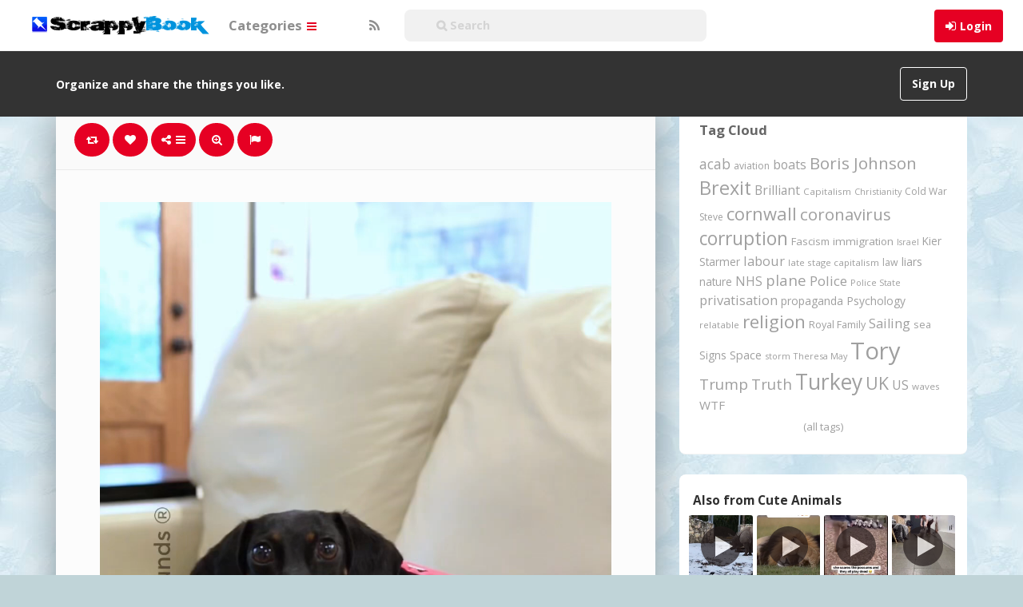

--- FILE ---
content_type: text/html; charset=UTF-8
request_url: https://scrappybook.com/2023/11/pin/buttercup-will-be-on-a-work-trip-for-a-little-bit-shell-be-back-soon/
body_size: 18245
content:
<!DOCTYPE html>
<html lang="en-GB" prefix="og: http://ogp.me/ns#">
<head>
	<meta charset="UTF-8" />
	<meta name="viewport" content="width=device-width, initial-scale=1, user-scalable=no">

	<title>Buttercup will be on a work trip for a little bit. Shell be back s ... | ScrappyBook</title>
			<meta name="description" content="Pinned onto Cute Animals Board in Lifestyle Category" />
		    <link href='//fonts.googleapis.com/css?family=Open+Sans:700,300,400' rel='stylesheet' type='text/css'>
	<link rel="profile" href="http://gmpg.org/xfn/11" />
	<link rel="shortcut icon" href="https://scrappybook.com/wp-content/themes/pinclone/favicon.png">
	<link rel="pingback" href="https://scrappybook.com/xmlrpc.php" />
	<meta name='robots' content='max-image-preview:large' />
<link rel="alternate" type="application/rss+xml" title="ScrappyBook &raquo; Feed" href="https://scrappybook.com/feed/" />
<link rel="alternate" type="application/rss+xml" title="ScrappyBook &raquo; Comments Feed" href="https://scrappybook.com/comments/feed/" />
<link rel="alternate" type="application/rss+xml" title="ScrappyBook &raquo; Buttercup will be on a work trip for a little bit. Shell be back soon Comments Feed" href="https://scrappybook.com/2023/11/pin/buttercup-will-be-on-a-work-trip-for-a-little-bit-shell-be-back-soon/feed/" />
<link rel="alternate" title="oEmbed (JSON)" type="application/json+oembed" href="https://scrappybook.com/wp-json/oembed/1.0/embed?url=https%3A%2F%2Fscrappybook.com%2F2023%2F11%2Fpin%2Fbuttercup-will-be-on-a-work-trip-for-a-little-bit-shell-be-back-soon%2F" />
<link rel="alternate" title="oEmbed (XML)" type="text/xml+oembed" href="https://scrappybook.com/wp-json/oembed/1.0/embed?url=https%3A%2F%2Fscrappybook.com%2F2023%2F11%2Fpin%2Fbuttercup-will-be-on-a-work-trip-for-a-little-bit-shell-be-back-soon%2F&#038;format=xml" />
<style id='wp-img-auto-sizes-contain-inline-css' type='text/css'>
img:is([sizes=auto i],[sizes^="auto," i]){contain-intrinsic-size:3000px 1500px}
/*# sourceURL=wp-img-auto-sizes-contain-inline-css */
</style>
<style id='wp-emoji-styles-inline-css' type='text/css'>

	img.wp-smiley, img.emoji {
		display: inline !important;
		border: none !important;
		box-shadow: none !important;
		height: 1em !important;
		width: 1em !important;
		margin: 0 0.07em !important;
		vertical-align: -0.1em !important;
		background: none !important;
		padding: 0 !important;
	}
/*# sourceURL=wp-emoji-styles-inline-css */
</style>
<style id='wp-block-library-inline-css' type='text/css'>
:root{--wp-block-synced-color:#7a00df;--wp-block-synced-color--rgb:122,0,223;--wp-bound-block-color:var(--wp-block-synced-color);--wp-editor-canvas-background:#ddd;--wp-admin-theme-color:#007cba;--wp-admin-theme-color--rgb:0,124,186;--wp-admin-theme-color-darker-10:#006ba1;--wp-admin-theme-color-darker-10--rgb:0,107,160.5;--wp-admin-theme-color-darker-20:#005a87;--wp-admin-theme-color-darker-20--rgb:0,90,135;--wp-admin-border-width-focus:2px}@media (min-resolution:192dpi){:root{--wp-admin-border-width-focus:1.5px}}.wp-element-button{cursor:pointer}:root .has-very-light-gray-background-color{background-color:#eee}:root .has-very-dark-gray-background-color{background-color:#313131}:root .has-very-light-gray-color{color:#eee}:root .has-very-dark-gray-color{color:#313131}:root .has-vivid-green-cyan-to-vivid-cyan-blue-gradient-background{background:linear-gradient(135deg,#00d084,#0693e3)}:root .has-purple-crush-gradient-background{background:linear-gradient(135deg,#34e2e4,#4721fb 50%,#ab1dfe)}:root .has-hazy-dawn-gradient-background{background:linear-gradient(135deg,#faaca8,#dad0ec)}:root .has-subdued-olive-gradient-background{background:linear-gradient(135deg,#fafae1,#67a671)}:root .has-atomic-cream-gradient-background{background:linear-gradient(135deg,#fdd79a,#004a59)}:root .has-nightshade-gradient-background{background:linear-gradient(135deg,#330968,#31cdcf)}:root .has-midnight-gradient-background{background:linear-gradient(135deg,#020381,#2874fc)}:root{--wp--preset--font-size--normal:16px;--wp--preset--font-size--huge:42px}.has-regular-font-size{font-size:1em}.has-larger-font-size{font-size:2.625em}.has-normal-font-size{font-size:var(--wp--preset--font-size--normal)}.has-huge-font-size{font-size:var(--wp--preset--font-size--huge)}.has-text-align-center{text-align:center}.has-text-align-left{text-align:left}.has-text-align-right{text-align:right}.has-fit-text{white-space:nowrap!important}#end-resizable-editor-section{display:none}.aligncenter{clear:both}.items-justified-left{justify-content:flex-start}.items-justified-center{justify-content:center}.items-justified-right{justify-content:flex-end}.items-justified-space-between{justify-content:space-between}.screen-reader-text{border:0;clip-path:inset(50%);height:1px;margin:-1px;overflow:hidden;padding:0;position:absolute;width:1px;word-wrap:normal!important}.screen-reader-text:focus{background-color:#ddd;clip-path:none;color:#444;display:block;font-size:1em;height:auto;left:5px;line-height:normal;padding:15px 23px 14px;text-decoration:none;top:5px;width:auto;z-index:100000}html :where(.has-border-color){border-style:solid}html :where([style*=border-top-color]){border-top-style:solid}html :where([style*=border-right-color]){border-right-style:solid}html :where([style*=border-bottom-color]){border-bottom-style:solid}html :where([style*=border-left-color]){border-left-style:solid}html :where([style*=border-width]){border-style:solid}html :where([style*=border-top-width]){border-top-style:solid}html :where([style*=border-right-width]){border-right-style:solid}html :where([style*=border-bottom-width]){border-bottom-style:solid}html :where([style*=border-left-width]){border-left-style:solid}html :where(img[class*=wp-image-]){height:auto;max-width:100%}:where(figure){margin:0 0 1em}html :where(.is-position-sticky){--wp-admin--admin-bar--position-offset:var(--wp-admin--admin-bar--height,0px)}@media screen and (max-width:600px){html :where(.is-position-sticky){--wp-admin--admin-bar--position-offset:0px}}

/*# sourceURL=wp-block-library-inline-css */
</style><style id='global-styles-inline-css' type='text/css'>
:root{--wp--preset--aspect-ratio--square: 1;--wp--preset--aspect-ratio--4-3: 4/3;--wp--preset--aspect-ratio--3-4: 3/4;--wp--preset--aspect-ratio--3-2: 3/2;--wp--preset--aspect-ratio--2-3: 2/3;--wp--preset--aspect-ratio--16-9: 16/9;--wp--preset--aspect-ratio--9-16: 9/16;--wp--preset--color--black: #000000;--wp--preset--color--cyan-bluish-gray: #abb8c3;--wp--preset--color--white: #ffffff;--wp--preset--color--pale-pink: #f78da7;--wp--preset--color--vivid-red: #cf2e2e;--wp--preset--color--luminous-vivid-orange: #ff6900;--wp--preset--color--luminous-vivid-amber: #fcb900;--wp--preset--color--light-green-cyan: #7bdcb5;--wp--preset--color--vivid-green-cyan: #00d084;--wp--preset--color--pale-cyan-blue: #8ed1fc;--wp--preset--color--vivid-cyan-blue: #0693e3;--wp--preset--color--vivid-purple: #9b51e0;--wp--preset--gradient--vivid-cyan-blue-to-vivid-purple: linear-gradient(135deg,rgb(6,147,227) 0%,rgb(155,81,224) 100%);--wp--preset--gradient--light-green-cyan-to-vivid-green-cyan: linear-gradient(135deg,rgb(122,220,180) 0%,rgb(0,208,130) 100%);--wp--preset--gradient--luminous-vivid-amber-to-luminous-vivid-orange: linear-gradient(135deg,rgb(252,185,0) 0%,rgb(255,105,0) 100%);--wp--preset--gradient--luminous-vivid-orange-to-vivid-red: linear-gradient(135deg,rgb(255,105,0) 0%,rgb(207,46,46) 100%);--wp--preset--gradient--very-light-gray-to-cyan-bluish-gray: linear-gradient(135deg,rgb(238,238,238) 0%,rgb(169,184,195) 100%);--wp--preset--gradient--cool-to-warm-spectrum: linear-gradient(135deg,rgb(74,234,220) 0%,rgb(151,120,209) 20%,rgb(207,42,186) 40%,rgb(238,44,130) 60%,rgb(251,105,98) 80%,rgb(254,248,76) 100%);--wp--preset--gradient--blush-light-purple: linear-gradient(135deg,rgb(255,206,236) 0%,rgb(152,150,240) 100%);--wp--preset--gradient--blush-bordeaux: linear-gradient(135deg,rgb(254,205,165) 0%,rgb(254,45,45) 50%,rgb(107,0,62) 100%);--wp--preset--gradient--luminous-dusk: linear-gradient(135deg,rgb(255,203,112) 0%,rgb(199,81,192) 50%,rgb(65,88,208) 100%);--wp--preset--gradient--pale-ocean: linear-gradient(135deg,rgb(255,245,203) 0%,rgb(182,227,212) 50%,rgb(51,167,181) 100%);--wp--preset--gradient--electric-grass: linear-gradient(135deg,rgb(202,248,128) 0%,rgb(113,206,126) 100%);--wp--preset--gradient--midnight: linear-gradient(135deg,rgb(2,3,129) 0%,rgb(40,116,252) 100%);--wp--preset--font-size--small: 13px;--wp--preset--font-size--medium: 20px;--wp--preset--font-size--large: 36px;--wp--preset--font-size--x-large: 42px;--wp--preset--spacing--20: 0.44rem;--wp--preset--spacing--30: 0.67rem;--wp--preset--spacing--40: 1rem;--wp--preset--spacing--50: 1.5rem;--wp--preset--spacing--60: 2.25rem;--wp--preset--spacing--70: 3.38rem;--wp--preset--spacing--80: 5.06rem;--wp--preset--shadow--natural: 6px 6px 9px rgba(0, 0, 0, 0.2);--wp--preset--shadow--deep: 12px 12px 50px rgba(0, 0, 0, 0.4);--wp--preset--shadow--sharp: 6px 6px 0px rgba(0, 0, 0, 0.2);--wp--preset--shadow--outlined: 6px 6px 0px -3px rgb(255, 255, 255), 6px 6px rgb(0, 0, 0);--wp--preset--shadow--crisp: 6px 6px 0px rgb(0, 0, 0);}:where(.is-layout-flex){gap: 0.5em;}:where(.is-layout-grid){gap: 0.5em;}body .is-layout-flex{display: flex;}.is-layout-flex{flex-wrap: wrap;align-items: center;}.is-layout-flex > :is(*, div){margin: 0;}body .is-layout-grid{display: grid;}.is-layout-grid > :is(*, div){margin: 0;}:where(.wp-block-columns.is-layout-flex){gap: 2em;}:where(.wp-block-columns.is-layout-grid){gap: 2em;}:where(.wp-block-post-template.is-layout-flex){gap: 1.25em;}:where(.wp-block-post-template.is-layout-grid){gap: 1.25em;}.has-black-color{color: var(--wp--preset--color--black) !important;}.has-cyan-bluish-gray-color{color: var(--wp--preset--color--cyan-bluish-gray) !important;}.has-white-color{color: var(--wp--preset--color--white) !important;}.has-pale-pink-color{color: var(--wp--preset--color--pale-pink) !important;}.has-vivid-red-color{color: var(--wp--preset--color--vivid-red) !important;}.has-luminous-vivid-orange-color{color: var(--wp--preset--color--luminous-vivid-orange) !important;}.has-luminous-vivid-amber-color{color: var(--wp--preset--color--luminous-vivid-amber) !important;}.has-light-green-cyan-color{color: var(--wp--preset--color--light-green-cyan) !important;}.has-vivid-green-cyan-color{color: var(--wp--preset--color--vivid-green-cyan) !important;}.has-pale-cyan-blue-color{color: var(--wp--preset--color--pale-cyan-blue) !important;}.has-vivid-cyan-blue-color{color: var(--wp--preset--color--vivid-cyan-blue) !important;}.has-vivid-purple-color{color: var(--wp--preset--color--vivid-purple) !important;}.has-black-background-color{background-color: var(--wp--preset--color--black) !important;}.has-cyan-bluish-gray-background-color{background-color: var(--wp--preset--color--cyan-bluish-gray) !important;}.has-white-background-color{background-color: var(--wp--preset--color--white) !important;}.has-pale-pink-background-color{background-color: var(--wp--preset--color--pale-pink) !important;}.has-vivid-red-background-color{background-color: var(--wp--preset--color--vivid-red) !important;}.has-luminous-vivid-orange-background-color{background-color: var(--wp--preset--color--luminous-vivid-orange) !important;}.has-luminous-vivid-amber-background-color{background-color: var(--wp--preset--color--luminous-vivid-amber) !important;}.has-light-green-cyan-background-color{background-color: var(--wp--preset--color--light-green-cyan) !important;}.has-vivid-green-cyan-background-color{background-color: var(--wp--preset--color--vivid-green-cyan) !important;}.has-pale-cyan-blue-background-color{background-color: var(--wp--preset--color--pale-cyan-blue) !important;}.has-vivid-cyan-blue-background-color{background-color: var(--wp--preset--color--vivid-cyan-blue) !important;}.has-vivid-purple-background-color{background-color: var(--wp--preset--color--vivid-purple) !important;}.has-black-border-color{border-color: var(--wp--preset--color--black) !important;}.has-cyan-bluish-gray-border-color{border-color: var(--wp--preset--color--cyan-bluish-gray) !important;}.has-white-border-color{border-color: var(--wp--preset--color--white) !important;}.has-pale-pink-border-color{border-color: var(--wp--preset--color--pale-pink) !important;}.has-vivid-red-border-color{border-color: var(--wp--preset--color--vivid-red) !important;}.has-luminous-vivid-orange-border-color{border-color: var(--wp--preset--color--luminous-vivid-orange) !important;}.has-luminous-vivid-amber-border-color{border-color: var(--wp--preset--color--luminous-vivid-amber) !important;}.has-light-green-cyan-border-color{border-color: var(--wp--preset--color--light-green-cyan) !important;}.has-vivid-green-cyan-border-color{border-color: var(--wp--preset--color--vivid-green-cyan) !important;}.has-pale-cyan-blue-border-color{border-color: var(--wp--preset--color--pale-cyan-blue) !important;}.has-vivid-cyan-blue-border-color{border-color: var(--wp--preset--color--vivid-cyan-blue) !important;}.has-vivid-purple-border-color{border-color: var(--wp--preset--color--vivid-purple) !important;}.has-vivid-cyan-blue-to-vivid-purple-gradient-background{background: var(--wp--preset--gradient--vivid-cyan-blue-to-vivid-purple) !important;}.has-light-green-cyan-to-vivid-green-cyan-gradient-background{background: var(--wp--preset--gradient--light-green-cyan-to-vivid-green-cyan) !important;}.has-luminous-vivid-amber-to-luminous-vivid-orange-gradient-background{background: var(--wp--preset--gradient--luminous-vivid-amber-to-luminous-vivid-orange) !important;}.has-luminous-vivid-orange-to-vivid-red-gradient-background{background: var(--wp--preset--gradient--luminous-vivid-orange-to-vivid-red) !important;}.has-very-light-gray-to-cyan-bluish-gray-gradient-background{background: var(--wp--preset--gradient--very-light-gray-to-cyan-bluish-gray) !important;}.has-cool-to-warm-spectrum-gradient-background{background: var(--wp--preset--gradient--cool-to-warm-spectrum) !important;}.has-blush-light-purple-gradient-background{background: var(--wp--preset--gradient--blush-light-purple) !important;}.has-blush-bordeaux-gradient-background{background: var(--wp--preset--gradient--blush-bordeaux) !important;}.has-luminous-dusk-gradient-background{background: var(--wp--preset--gradient--luminous-dusk) !important;}.has-pale-ocean-gradient-background{background: var(--wp--preset--gradient--pale-ocean) !important;}.has-electric-grass-gradient-background{background: var(--wp--preset--gradient--electric-grass) !important;}.has-midnight-gradient-background{background: var(--wp--preset--gradient--midnight) !important;}.has-small-font-size{font-size: var(--wp--preset--font-size--small) !important;}.has-medium-font-size{font-size: var(--wp--preset--font-size--medium) !important;}.has-large-font-size{font-size: var(--wp--preset--font-size--large) !important;}.has-x-large-font-size{font-size: var(--wp--preset--font-size--x-large) !important;}
/*# sourceURL=global-styles-inline-css */
</style>

<style id='classic-theme-styles-inline-css' type='text/css'>
/*! This file is auto-generated */
.wp-block-button__link{color:#fff;background-color:#32373c;border-radius:9999px;box-shadow:none;text-decoration:none;padding:calc(.667em + 2px) calc(1.333em + 2px);font-size:1.125em}.wp-block-file__button{background:#32373c;color:#fff;text-decoration:none}
/*# sourceURL=/wp-includes/css/classic-themes.min.css */
</style>
<link rel='stylesheet' id='tags-page-css' href='https://scrappybook.com/wp-content/plugins/tags-page/css/tags-page.min.css' type='text/css' media='all' />
<link rel='stylesheet' id='tag-groups-css-frontend-structure-css' href='https://scrappybook.com/wp-content/plugins/tag-groups/assets/css/jquery-ui.structure.min.css?ver=2.0.9' type='text/css' media='all' />
<link rel='stylesheet' id='tag-groups-css-frontend-theme-css' href='https://scrappybook.com/wp-content/plugins/tag-groups/assets/css/delta/jquery-ui.theme.min.css?ver=2.0.9' type='text/css' media='all' />
<link rel='stylesheet' id='tag-groups-css-frontend-css' href='https://scrappybook.com/wp-content/plugins/tag-groups/assets/css/frontend.min.css?ver=2.0.9' type='text/css' media='all' />
<link rel='stylesheet' id='pinc-bootstrap-css' href='https://scrappybook.com/wp-content/themes/pinclone/css/bootstrap.css' type='text/css' media='all' />
<link rel='stylesheet' id='pinc-fontawesome-css' href='https://scrappybook.com/wp-content/themes/pinclone/css/font-awesome.min.css' type='text/css' media='all' />
<link rel='stylesheet' id='pinc-style-css' href='https://scrappybook.com/wp-content/themes/pinclone/style.css' type='text/css' media='all' />
<link rel='stylesheet' id='mediaelement-css' href='https://scrappybook.com/wp-includes/js/mediaelement/mediaelementplayer-legacy.min.css?ver=4.2.17' type='text/css' media='all' />
<link rel='stylesheet' id='wp-mediaelement-css' href='https://scrappybook.com/wp-includes/js/mediaelement/wp-mediaelement.min.css' type='text/css' media='all' />
<script type="text/javascript" src="https://scrappybook.com/wp-includes/js/jquery/jquery.min.js?ver=3.7.1" id="jquery-core-js"></script>
<script type="text/javascript" src="https://scrappybook.com/wp-includes/js/jquery/jquery-migrate.min.js?ver=3.4.1" id="jquery-migrate-js"></script>
<script type="text/javascript" src="https://scrappybook.com/wp-content/plugins/tag-groups/assets/js/frontend.min.js?ver=2.0.9" id="tag-groups-js-frontend-js"></script>
<link rel="https://api.w.org/" href="https://scrappybook.com/wp-json/" /><link rel="alternate" title="JSON" type="application/json" href="https://scrappybook.com/wp-json/wp/v2/posts/101929" /><link rel="EditURI" type="application/rsd+xml" title="RSD" href="https://scrappybook.com/xmlrpc.php?rsd" />
<link rel="canonical" href="https://scrappybook.com/2023/11/pin/buttercup-will-be-on-a-work-trip-for-a-little-bit-shell-be-back-soon/" />
<meta property="og:type" content="article" />
<meta property="og:title" content="Buttercup will be on a work trip for a little bit. Shell be back soon" />
<meta property="og:url" content="https://scrappybook.com/2023/11/pin/buttercup-will-be-on-a-work-trip-for-a-little-bit-shell-be-back-soon/" />
<meta property="og:description" content="Pinned onto Cute AnimalsBoard in Lifestyle Category" />
<meta property="og:image" content="https://scrappybook.com/wp-content/uploads/2023/11/buttercup-will-be-on-a-work-trip-for-a-little-bit-shell-be-back-soon-starboxdachshunds-1700517215c48lp.png" />
<meta property="fb:app_id" content="1554983581416355" />
<style type="text/css">.recentcomments a{display:inline !important;padding:0 !important;margin:0 !important;}</style><style type="text/css" id="custom-background-css">
body.custom-background { background-color: #c0d4d8; background-image: url("https://scrappybook.com/wp-content/uploads/2018/06/bg1.jpg"); background-position: left top; background-size: auto; background-repeat: repeat; background-attachment: fixed; }
</style>
		
	<!--[if lt IE 9]>
		<script src="https://scrappybook.com/wp-content/themes/pinclone/js/respond.min.js"></script>
		<script src="http://html5shim.googlecode.com/svn/trunk/html5.js"></script>
	<![endif]-->
</head>

<body class="wp-singular post-template-default single single-post postid-101929 single-format-standard custom-background wp-theme-pinclone">
	<noscript>
		<style type="text/css" media="all">#masonry { visibility: visible !important; }</style>
	</noscript>

			<nav id="topmenu" class="navbar navbar-default navbar-fixed-top" style="background-image: url(''); background-repeat: repeat;">
		<div class="container">
			<div id="top-menu-right-mobile" class="hidden-xs">
							<a id="top-add-button-mobile" href="https://scrappybook.com/login/"><i class="fa fa-user"></i></a>
						</div>

			<div class="navbar-header">
				<button class="navbar-toggle" data-toggle="collapse" data-target="#nav-main" type="button">
					<span class="icon-bar"></span>
					<span class="icon-bar"></span>
					<span class="icon-bar"></span>
				</button>

								<a class="navbar-brand logo" href="https://scrappybook.com/">
									<img src="https://scrappybook.com/wp-content/uploads/2018/06/logo-1.png" alt="Logo" />
								</a>
			</div>

			<div id="nav-main" class="collapse navbar-collapse">
				<ul id="menu-top-right" class="nav navbar-nav navbar-right">
									<li class="visible-xs"><a href="https://scrappybook.com/signup/">Sign Up</a></li>
					<li class="visible-xs"><a href="https://scrappybook.com/login/?redirect_to=%2F2023%2F11%2Fpin%2Fbuttercup-will-be-on-a-work-trip-for-a-little-bit-shell-be-back-soon%2F">Login</a></li>
					<li class="hidden-xs" id="loginbox-wrapper"><button id="loginbox" class="btn btn-default navbar-btn" data-wsl='' aria-hidden="true" type="button">Login</button></li>
								</ul>

				<ul id="menu-top-menu" class="nav navbar-nav"><li class="dropdown menu-categories"><a class="dropdown-toggle" data-toggle="dropdown" data-target="#" href="#">Categories <b class="caret"></b></a>
<ul class="dropdown-menu">
	<li class="menu-popular"><a href="https://scrappybook.com/popular/">Popular</a></li>
	<li class="menu-everything"><a href="https://scrappybook.com/everything/">Everything</a></li>
	<li class="current-post-ancestor active current-post-parent menu-lifestyle"><a href="https://scrappybook.com/category/lifestyle/">Lifestyle</a></li>
	<li class="menu-photography"><a href="https://scrappybook.com/category/photography/">Photography</a></li>
	<li class="menu-technology"><a href="https://scrappybook.com/category/technology/">Technology</a></li>
	<li class="menu-creative"><a href="https://scrappybook.com/category/creative/">Creative</a></li>
	<li class="menu-news-current-affairs"><a href="https://scrappybook.com/category/newscurrent-affairs/">News/Current Affairs</a></li>
	<li class="menu-food-drink"><a href="https://scrappybook.com/category/food-drink/">Food &amp; Drink</a></li>
	<li class="menu-hobbies"><a href="https://scrappybook.com/category/hobbies/">Hobbies</a></li>
	<li class="menu-films-tv"><a href="https://scrappybook.com/category/films-tv/">Films &amp; TV</a></li>
	<li class="menu-music"><a href="https://scrappybook.com/category/music/">Music</a></li>
	<li class="menu-art"><a href="https://scrappybook.com/category/art/">Art</a></li>
	<li class="menu-humour"><a href="https://scrappybook.com/category/humour/">Humour</a></li>
</ul>
</li>
</ul>
				<ul id="topmenu-icons-wrapper" class="nav navbar-nav">
					
					
					<li><a class="topmenu-icons" href="https://scrappybook.com/feed/" rel="tooltip" data-placement="bottom" title="Subscribe to RSS Feed"><i class="fa fa-rss"></i></a></li>



                    <li>
                        <div class="searchbar" style="position: relative;height: 50px;margin-top: 5px;">
								<form class="navbar-form" method="get" id="searchform" action="https://scrappybook.com/">
									<input id="s" class="form-control input-sm search-query" style="width: 250%; text-indent: 30px;" type="search" placeholder="&#xF002; Search" name="s" value="">
									<input type="hidden" name="q" value="">
									
								</form>
						</div>
					</li>
				</ul>

				<form class="navbar-form visible-xs" method="get" id="searchform-mobile" action="https://scrappybook.com/">
					<input type="text" id="s" class="form-control search-query" placeholder="&#xF002; Search" name="s" value="">
					<input type="hidden" name="q" value=""/>
				</form>
			</div>
		</div>
	</nav>

		<div id="top-message-wrapper">
		<div id="top-message" class="container">
			<div class="pull-right">
				<a class="btn btn-success teaser" href="https://scrappybook.com/signup/">Sign Up</a>
			</div>
			<div class="top-message-left">Organize and share the things you like.</div>
		</div>
	</div>
	
	
	
<div id="single-pin-wrapper">
	<div class="container" id="single-pin" data-postid="101929" itemscope itemtype="http://schema.org/ImageObject">
		<div class="row">
			<div class="col-sm-8">
				<div class="row">
					<div class="col-sm-12">
																		<div id="post-101929" class="post-wrapper post-101929 post type-post status-publish format-standard has-post-thumbnail category-lifestyle tag-daschunds board-cute-animals__ipinboard">
							<div class="post-top-meta-placeholder"></div>
							<div class="post-top-meta">
									<div class="post-actionbar">
																				<span class="post-action-button">
											<a class="pinc-repin btn btn-success" data-post_id="101929" rel="tooltip" title="Repin" data-placement="bottom"><i class="fa fa-retweet fa-fw"></i><span id="button-repins-count"></span></a>
										</span>
										
																				<span class="undisable_buttons post-action-button">
											<a class="pinc-like btn btn-success" data-post_id="101929" data-post_author="2" rel="tooltip" title="Like" data-placement="bottom"><i class="fa fa-heart fa-fw"></i><span id="button-likes-count"></span></a>
										</span>
										
										<div class="pinc-share btn-group post-action-button">
											<button type="button" class="btn btn-success dropdown-toggle" data-toggle="dropdown">
												<i class="fa fa-share-alt"></i> <span class="caret"></span>
											</button>

											<ul class="dropdown-menu">
												<li><a href="" onclick="window.open('https://www.facebook.com/sharer/sharer.php?u=https%3A%2F%2Fscrappybook.com%2F2023%2F11%2Fpin%2Fbuttercup-will-be-on-a-work-trip-for-a-little-bit-shell-be-back-soon%2F', 'facebook-share-dialog', 'width=626,height=500'); return false;"><i class="fa fa-facebook-square fa-lg fa-fw text-info"></i> Share on Facebook</a></li>
												<li><a href="" onclick="window.open('https://twitter.com/share?url=https://scrappybook.com/2023/11/pin/buttercup-will-be-on-a-work-trip-for-a-little-bit-shell-be-back-soon/&amp;text=Buttercup%20will%20be%20on%20a%20work%20trip%20for%20a%20little%20bit.%20Shell%20be%20back%20soon', 'twitter-share-dialog', 'width=626,height=500'); return false;"><i class="fa fa-twitter-square fa-lg fa-fw text-primary"></i> Share on Twitter</a></li>
												<li><a href="" onclick="window.open('http://www.reddit.com/submit?url=https%3A%2F%2Fscrappybook.com%2F2023%2F11%2Fpin%2Fbuttercup-will-be-on-a-work-trip-for-a-little-bit-shell-be-back-soon%2F&amp;title=Buttercup%20will%20be%20on%20a%20work%20trip%20for%20a%20little%20bit.%20Shell%20be%20back%20soon', 'reddit-share-dialog', 'width=880,height=500,scrollbars=1'); return false;"><i class="fa fa-reddit-square fa-lg fa-fw text-primary"></i> Share on Reddit</a></li>
												<li><a href="" onclick="window.open('http://pinterest.com/pin/create/button/?url=https%3A%2F%2Fscrappybook.com%2F2023%2F11%2Fpin%2Fbuttercup-will-be-on-a-work-trip-for-a-little-bit-shell-be-back-soon%2F&amp;media=https%3A%2F%2Fscrappybook.com%2Fwp-content%2Fuploads%2F2023%2F11%2Fbuttercup-will-be-on-a-work-trip-for-a-little-bit-shell-be-back-soon-starboxdachshunds-1700517215c48lp.png&amp;description=Buttercup will be on a work trip for a little bit. Shell be back soon', 'pinterest-share-dialog', 'width=626,height=500'); return false;"><i class="fa fa-pinterest-square fa-lg fa-fw text-danger"></i> Share on Pinterest</a></li>
												<li><a href="" class="post-embed"><i class="fa fa-code fa-lg fa-fw"></i> Embed</a></li>
											</ul>
										</div>

																				<span class="post-action-button">
											<a class="pinc-zoom btn btn-success hidden-xs" href="https://scrappybook.com/wp-content/uploads/2023/11/buttercup-will-be-on-a-work-trip-for-a-little-bit-shell-be-back-soon-starboxdachshunds-1700517215c48lp.png" rel="tooltip" title="Zoom" data-placement="bottom"><i class="fa fa-search-plus fa-fw"></i></a>
										</span>
										
										<span class="post-action-button">
											<a class="post-report btn btn-success" rel="tooltip" title="Report" data-placement="bottom"><i class="fa fa-flag fa-fw"></i></a>
										</span>

										
																				<div class="clearfix"></div>
									</div>
							</div>

							<div class="clearfix"></div>

							
							<div id="post-featured-photo" class="post-featured-photo">
								<div class="post-nav-next"><a href="https://scrappybook.com/2023/11/pin/101927/" rel="prev"><i class="fa fa-chevron-right"></i></a></div>
								<div class="post-nav-prev"><a href="https://scrappybook.com/2023/11/pin/101932/" rel="next"><i class="fa fa-chevron-left"></i></a></div>

																																						<div style="width: 640px;" class="wp-video"><video class="wp-video-shortcode" id="video-101929-1" width="640" height="360" preload="metadata" controls="controls"><source type="video/mp4" src="https://scrappybook.com/wp-content/uploads/2023/11/buttercup-will-be-on-a-work-trip-for-a-little-bit-shell-be-back-soon-starboxdachshunds-1700517215c48lp.mp4?_=1" /><a href="https://scrappybook.com/wp-content/uploads/2023/11/buttercup-will-be-on-a-work-trip-for-a-little-bit-shell-be-back-soon-starboxdachshunds-1700517215c48lp.mp4">https://scrappybook.com/wp-content/uploads/2023/11/buttercup-will-be-on-a-work-trip-for-a-little-bit-shell-be-back-soon-starboxdachshunds-1700517215c48lp.mp4</a></video></div>																																		</div>

							
							
							<div class="post-content">
																
																											<center><h1 itemprop="name" class="post-title" data-title="Buttercup will be on a work trip for a little bit. Shell be back soon" data-tags="Daschunds" data-price="" data-content=""><p>Buttercup will be on a work trip for a little bit. Shell be back soon</p>
</h1></center>
																	
								<div itemprop="description" class="thecontent"></div><div itemprop="keywords" class="thetags"><a href="https://scrappybook.com/tag/daschunds/">Daschunds</a> </div>							</div>
							<div class="post-author-wrapper">
								<div class="pull-left">
									<a href="https://scrappybook.com/user/mackj/">
									<img alt="avatar" src="https://scrappybook.com/wp-content/uploads/2015/02/avatar-142446797760pn8.jpg" class="avatar" height="48" width="48" />									</a>
								</div>

								<div class="post-author-wrapper-header">
																		<span class="undisable_buttons">
									<button class="btn btn-success pull-right follow pinc-follow" data-board_parent_id="0" data-author_id="2" data-board_id="11" type="button">Follow</button>
									</span>
																		<a href="https://scrappybook.com/user/mackj/">
										<div itemprop="author" class="post-author-wrapper-author">Mack</div>
									</a>
									 &#8226; 20th November 2023									<br />43691 Pins &#8226; 0 Followers									<time itemprop="datePublished" datetime="2023-11-20"></time>
								</div>
							</div>

							<div class="post-comments">
								<div class="post-comments-wrapper">
																			
<div id="comments">
			<form method="post" id="commentform">
			<div class="pull-left"><img alt="avatar" src="https://scrappybook.com/wp-content/themes/pinclone/img/avatar-48x48.png" class="avatar" height="48" width="48" /></div>
			<div class="textarea-wrapper">
				<textarea class="form-control" disabled placeholder="Login to comment..."></textarea>
				<button id="submit" class="btn btn-success" type="submit">Post Comment</button>
			</div>
		</form>
	</div>
																											</div>
							</div>

														<div class="post-board">
								<div class="post-board-wrapper">
																		<span class="undisable_buttons">
									<button class="btn btn-success btn-xs pull-right follow pinc-follow" data-author_id="2" data-board_id="38" data-board_parent_id="11" type="button">Follow Board</button>
									</span>
																		<h4>Pinned onto <span><a href="https://scrappybook.com/board/cute-animals/38/" rel="tag">Cute Animals</a></span></h4>
																			<a class="pull-left" href="https://scrappybook.com/board/cute-animals/38/">
																						<div class="post-board-photo">
													<img src="https://scrappybook.com/wp-content/uploads/2026/01/ravin-boodram-rvbdrmcom-17685964994pcl8-150x150.png" alt="" />
																											<div class="featured-thumb-video"></div>
																									</div>
																								<div class="post-board-photo">
													<img src="https://scrappybook.com/wp-content/uploads/2026/01/jonathan-slater-jonathanslaterbskysocial-1768596245c8l4p-150x150.png" alt="" />
																											<div class="featured-thumb-video"></div>
																									</div>
																								<div class="post-board-photo">
													<img src="https://scrappybook.com/wp-content/uploads/2026/01/1767452839lpc48-150x150.png" alt="" />
																											<div class="featured-thumb-video"></div>
																									</div>
																								<div class="post-board-photo">
													<img src="https://scrappybook.com/wp-content/uploads/2025/12/post-by-canardsbskysocial-bluesky-1766932555cp48l-150x150.png" alt="" />
																											<div class="featured-thumb-video"></div>
																									</div>
																								<div class="post-board-photo">
													<img src="https://scrappybook.com/wp-content/uploads/2025/12/badger-1765375936l4pc8-150x150.png" alt="" />
																											<div class="featured-thumb-video"></div>
																									</div>
																								<div class="post-board-photo">
													<img src="https://scrappybook.com/wp-content/uploads/2025/11/screenshot-at-post-by-inotternewsbskysocial-bluesky-176312803584pcl-150x150.png" alt="" />
																									</div>
																								<div class="post-board-photo">
													<img src="https://scrappybook.com/wp-content/uploads/2025/11/screenshot-at-post-by-weratedogscom-bluesky-1763126908p8c4l-150x150.png" alt="" />
																									</div>
																								<div class="post-board-photo">
													<img src="https://scrappybook.com/wp-content/uploads/2025/11/post-by-oregonthedm-bsky-social-bluesky-1762269580l4c8p-150x150.png" alt="" />
																											<div class="featured-thumb-video"></div>
																									</div>
																								<div class="post-board-photo">
													<img src="https://scrappybook.com/wp-content/uploads/2025/10/post-by-jonathanslater-bsky-social-bluesky-175931501084plc-150x150.png" alt="" />
																											<div class="featured-thumb-video"></div>
																									</div>
																								<div class="post-board-photo">
													<img src="https://scrappybook.com/wp-content/uploads/2025/09/post-by-realjfairclough-bsky-social-bluesky-1758113019c8p4l-150x150.png" alt="" />
																											<div class="featured-thumb-video"></div>
																									</div>
																								<div class="post-board-photo">
													<img src="https://scrappybook.com/wp-content/uploads/2025/08/following-bluesky-1755867140c8p4l-150x150.png" alt="" />
																											<div class="featured-thumb-video"></div>
																									</div>
																								<div class="post-board-photo">
													<img src="https://scrappybook.com/wp-content/uploads/2025/08/post-by-realjfairclough-bsky-social-bluesky-1754994142pl84c-150x150.png" alt="" />
																											<div class="featured-thumb-video"></div>
																									</div>
																								<div class="post-board-photo">
													<img src="https://scrappybook.com/wp-content/uploads/2025/07/post-by-petsunited-bsky-social-bluesky-175390549348cpl-150x150.png" alt="" />
																											<div class="featured-thumb-video"></div>
																									</div>
																						</a>
								</div>

								<div class="clearfix"></div>
							</div>
							
							
							
							
							<div class="modal pinc-modal" id="post-embed-box" data-backdrop="false" data-keyboard="false" tabindex="-1" aria-hidden="true" role="dialog">
								<div class="modal-dialog">
									<div class="modal-content">
										<div class="modal-header">
											<button class="close popup-close" aria-hidden="true" type="button">&times;</button>
											<h4 class="modal-title">Embed</h4>
										</div>

										<div class="modal-body">
																						<div class="row">
												<div class="col-xs-6">
													<input class="form-control" type="text" id="embed-width" value="540" />
												</div>

												<div class="col-xs-6">
													<span class="help-inline">px -Image Width</span>
												</div>
											</div>

											<p></p>

											<div class="row">
												<div class="col-xs-6">
													<input class="form-control" type="text" id="embed-height" value="960" />
												</div>

												<div class="col-xs-6">
													<span class="help-inline"> px -Image Height</span>
												</div>
											</div>

											<p></p>

											<textarea class="form-control"><div style='padding-bottom: 2px;line-height:0px;'><a href='https://scrappybook.com/2023/11/pin/buttercup-will-be-on-a-work-trip-for-a-little-bit-shell-be-back-soon/' target='_blank'><img src='https://scrappybook.com/wp-content/uploads/2023/11/buttercup-will-be-on-a-work-trip-for-a-little-bit-shell-be-back-soon-starboxdachshunds-1700517215c48lp.png' border='0' width='540' height='960' /></a></div><div style='float:left;padding-top:0px;padding-bottom:0px;'><p style='font-size:10px;color:#76838b;'>Source: <a style='text-decoration:underline;font-size:10px;color:#76838b;' href=''></a> via <a style='text-decoration:underline;font-size:10px;color:#76838b;' href='https://scrappybook.com/user/mackj' target='_blank'>Mack</a> on <a style='text-decoration:underline;color:#76838b;' href='https://scrappybook.com/' target='_blank'>ScrappyBook</a></p></div></textarea>
											<div class="clearfix"></div>
											<p></p>
										</div>
									</div>
								</div>
							</div>

							<div class="modal pinc-modal" id="post-report-box" data-backdrop="false" data-keyboard="false" tabindex="-1" aria-hidden="true" role="dialog">
								<div class="modal-dialog">
									<div class="modal-content">
										<div class="modal-header">
											<button class="close popup-close" aria-hidden="true" type="button">&times;</button>
											<h4 class="modal-title">Report</h4>
										</div>

										<div class="modal-body">
											<input type="hidden" id="report-post-id" value="101929" />
											<textarea class="form-control" placeholder="Please write a little about why you want to report this pin."></textarea>
											<div class="alert alert-success hide">Pin reported. Thank you for your submission.</div>
											<p></p>
											<input id="post-report-submit" class="btn btn-success btn-block btn-pinc-custom" type="submit" disabled="disabled" value="Report Pin" name="post-report-submit">
											<input id="post-report-close" class="btn btn-success btn-block btn-pinc-custom hide" type="submit" value="Close">
											<div class="ajax-loader-report-pin ajax-loader hide"></div>
											<div class="clearfix"></div>
											<p></p>
										</div>
									</div>
								</div>
							</div>

							<button id="post-close" class="btn btn-default hide"><i class="fa fa-times"></i></button>

							<div id="post-zoom-overlay"></div>

							<div id="post-fullsize" class="lightbox hide" tabindex="-1" aria-hidden="true">
								<div class='lightbox-header'>
									<button id="post-fullsize-close" class="btn btn-default" aria-hidden="true" type="button"><i class="fa fa-times"></i></button>
								</div>
								<div class="lightbox-content">
									<img src="" data-src="https://scrappybook.com/wp-content/uploads/2023/11/buttercup-will-be-on-a-work-trip-for-a-little-bit-shell-be-back-soon-starboxdachshunds-1700517215c48lp.png" width="540" height="960" alt="" />
								</div>
							</div>

													</div>
											</div>
				</div>
			</div>

			<div class="col-sm-4">
				<div class="sidebar">
	<div class="sidebar-wrapper"><div class="sidebar-inner"><h4>Tag Cloud</h4><div class="tagcloud"><a href="https://scrappybook.com/tag/acab/" class="tag-cloud-link tag-link-80 tag-link-position-1" style="font-size: 13.014925373134pt;" aria-label="acab (472 items)">acab</a>
<a href="https://scrappybook.com/tag/aviation/" class="tag-cloud-link tag-link-3288 tag-link-position-2" style="font-size: 9.1492537313433pt;" aria-label="aviation (197 items)">aviation</a>
<a href="https://scrappybook.com/tag/boats/" class="tag-cloud-link tag-link-332 tag-link-position-3" style="font-size: 11.865671641791pt;" aria-label="boats (366 items)">boats</a>
<a href="https://scrappybook.com/tag/boris-johnson/" class="tag-cloud-link tag-link-1012 tag-link-position-4" style="font-size: 15.522388059701pt;" aria-label="Boris Johnson (808 items)">Boris Johnson</a>
<a href="https://scrappybook.com/tag/brexit/" class="tag-cloud-link tag-link-411 tag-link-position-5" style="font-size: 17.611940298507pt;" aria-label="Brexit (1,285 items)">Brexit</a>
<a href="https://scrappybook.com/tag/brilliant/" class="tag-cloud-link tag-link-532 tag-link-position-6" style="font-size: 11.761194029851pt;" aria-label="Brilliant (354 items)">Brilliant</a>
<a href="https://scrappybook.com/tag/capitalism/" class="tag-cloud-link tag-link-902 tag-link-position-7" style="font-size: 8.7313432835821pt;" aria-label="Capitalism (180 items)">Capitalism</a>
<a href="https://scrappybook.com/tag/christianity/" class="tag-cloud-link tag-link-727 tag-link-position-8" style="font-size: 8.2089552238806pt;" aria-label="Christianity (163 items)">Christianity</a>
<a href="https://scrappybook.com/tag/cold-war-steve/" class="tag-cloud-link tag-link-2420 tag-link-position-9" style="font-size: 9.044776119403pt;" aria-label="Cold War Steve (192 items)">Cold War Steve</a>
<a href="https://scrappybook.com/tag/cornwall/" class="tag-cloud-link tag-link-77 tag-link-position-10" style="font-size: 16.462686567164pt;" aria-label="cornwall (996 items)">cornwall</a>
<a href="https://scrappybook.com/tag/coronavirus/" class="tag-cloud-link tag-link-1835 tag-link-position-11" style="font-size: 15.313432835821pt;" aria-label="coronavirus (781 items)">coronavirus</a>
<a href="https://scrappybook.com/tag/corruption/" class="tag-cloud-link tag-link-218 tag-link-position-12" style="font-size: 17.089552238806pt;" aria-label="corruption (1,137 items)">corruption</a>
<a href="https://scrappybook.com/tag/fascism/" class="tag-cloud-link tag-link-877 tag-link-position-13" style="font-size: 9.8805970149254pt;" aria-label="Fascism (231 items)">Fascism</a>
<a href="https://scrappybook.com/tag/immigration/" class="tag-cloud-link tag-link-261 tag-link-position-14" style="font-size: 10.089552238806pt;" aria-label="immigration (243 items)">immigration</a>
<a href="https://scrappybook.com/tag/israel/" class="tag-cloud-link tag-link-364 tag-link-position-15" style="font-size: 8pt;" aria-label="Israel (155 items)">Israel</a>
<a href="https://scrappybook.com/tag/kier-starmer/" class="tag-cloud-link tag-link-1886 tag-link-position-16" style="font-size: 10.194029850746pt;" aria-label="Kier Starmer (253 items)">Kier Starmer</a>
<a href="https://scrappybook.com/tag/labour/" class="tag-cloud-link tag-link-1217 tag-link-position-17" style="font-size: 12.492537313433pt;" aria-label="labour (414 items)">labour</a>
<a href="https://scrappybook.com/tag/late-stage-capitalism/" class="tag-cloud-link tag-link-1845 tag-link-position-18" style="font-size: 8.6268656716418pt;" aria-label="late stage capitalism (178 items)">late stage capitalism</a>
<a href="https://scrappybook.com/tag/law/" class="tag-cloud-link tag-link-270 tag-link-position-19" style="font-size: 9.2537313432836pt;" aria-label="law (204 items)">law</a>
<a href="https://scrappybook.com/tag/liars/" class="tag-cloud-link tag-link-1346 tag-link-position-20" style="font-size: 10.298507462687pt;" aria-label="liars (255 items)">liars</a>
<a href="https://scrappybook.com/tag/nature/" class="tag-cloud-link tag-link-70 tag-link-position-21" style="font-size: 10.194029850746pt;" aria-label="nature (248 items)">nature</a>
<a href="https://scrappybook.com/tag/nhs/" class="tag-cloud-link tag-link-792 tag-link-position-22" style="font-size: 11.761194029851pt;" aria-label="NHS (351 items)">NHS</a>
<a href="https://scrappybook.com/tag/plane/" class="tag-cloud-link tag-link-57 tag-link-position-23" style="font-size: 13.955223880597pt;" aria-label="plane (573 items)">plane</a>
<a href="https://scrappybook.com/tag/police/" class="tag-cloud-link tag-link-834 tag-link-position-24" style="font-size: 12.701492537313pt;" aria-label="Police (439 items)">Police</a>
<a href="https://scrappybook.com/tag/police-state/" class="tag-cloud-link tag-link-986 tag-link-position-25" style="font-size: 8.2089552238806pt;" aria-label="Police State (163 items)">Police State</a>
<a href="https://scrappybook.com/tag/privatisation/" class="tag-cloud-link tag-link-1204 tag-link-position-26" style="font-size: 12.388059701493pt;" aria-label="privatisation (410 items)">privatisation</a>
<a href="https://scrappybook.com/tag/propaganda/" class="tag-cloud-link tag-link-796 tag-link-position-27" style="font-size: 10.402985074627pt;" aria-label="propaganda (260 items)">propaganda</a>
<a href="https://scrappybook.com/tag/psychology/" class="tag-cloud-link tag-link-397 tag-link-position-28" style="font-size: 10.402985074627pt;" aria-label="Psychology (261 items)">Psychology</a>
<a href="https://scrappybook.com/tag/relatable/" class="tag-cloud-link tag-link-1103 tag-link-position-29" style="font-size: 8.6268656716418pt;" aria-label="relatable (175 items)">relatable</a>
<a href="https://scrappybook.com/tag/religion/" class="tag-cloud-link tag-link-193 tag-link-position-30" style="font-size: 16.880597014925pt;" aria-label="religion (1,101 items)">religion</a>
<a href="https://scrappybook.com/tag/royal-family/" class="tag-cloud-link tag-link-921 tag-link-position-31" style="font-size: 9.4626865671642pt;" aria-label="Royal Family (213 items)">Royal Family</a>
<a href="https://scrappybook.com/tag/sailing/" class="tag-cloud-link tag-link-279 tag-link-position-32" style="font-size: 12.283582089552pt;" aria-label="Sailing (399 items)">Sailing</a>
<a href="https://scrappybook.com/tag/sea/" class="tag-cloud-link tag-link-634 tag-link-position-33" style="font-size: 9.4626865671642pt;" aria-label="sea (212 items)">sea</a>
<a href="https://scrappybook.com/tag/signs/" class="tag-cloud-link tag-link-547 tag-link-position-34" style="font-size: 10.298507462687pt;" aria-label="Signs (255 items)">Signs</a>
<a href="https://scrappybook.com/tag/space/" class="tag-cloud-link tag-link-703 tag-link-position-35" style="font-size: 10.820895522388pt;" aria-label="Space (287 items)">Space</a>
<a href="https://scrappybook.com/tag/storm/" class="tag-cloud-link tag-link-69 tag-link-position-36" style="font-size: 8.2089552238806pt;" aria-label="storm (161 items)">storm</a>
<a href="https://scrappybook.com/tag/theresa-may/" class="tag-cloud-link tag-link-928 tag-link-position-37" style="font-size: 8.2089552238806pt;" aria-label="Theresa May (163 items)">Theresa May</a>
<a href="https://scrappybook.com/tag/tory/" class="tag-cloud-link tag-link-855 tag-link-position-38" style="font-size: 22pt;" aria-label="Tory (3,376 items)">Tory</a>
<a href="https://scrappybook.com/tag/trump/" class="tag-cloud-link tag-link-732 tag-link-position-39" style="font-size: 14.059701492537pt;" aria-label="Trump (594 items)">Trump</a>
<a href="https://scrappybook.com/tag/truth/" class="tag-cloud-link tag-link-1528 tag-link-position-40" style="font-size: 13.955223880597pt;" aria-label="Truth (581 items)">Truth</a>
<a href="https://scrappybook.com/tag/turkey/" class="tag-cloud-link tag-link-184 tag-link-position-41" style="font-size: 19.910447761194pt;" aria-label="Turkey (2,151 items)">Turkey</a>
<a href="https://scrappybook.com/tag/uk/" class="tag-cloud-link tag-link-201 tag-link-position-42" style="font-size: 16.044776119403pt;" aria-label="UK (915 items)">UK</a>
<a href="https://scrappybook.com/tag/us/" class="tag-cloud-link tag-link-248 tag-link-position-43" style="font-size: 11.970149253731pt;" aria-label="US (369 items)">US</a>
<a href="https://scrappybook.com/tag/waves/" class="tag-cloud-link tag-link-641 tag-link-position-44" style="font-size: 8.7313432835821pt;" aria-label="waves (183 items)">waves</a>
<a href="https://scrappybook.com/tag/wtf/" class="tag-cloud-link tag-link-369 tag-link-position-45" style="font-size: 11.44776119403pt;" aria-label="WTF (329 items)">WTF</a></div>
<a href="/all-tags/" class="all-tags-link">(all tags)</a></div></div>
			<div class="board-mini hidden-xs">
			<a class="board-title" title="Cute Animals" href="https://scrappybook.com/board/cute-animals/38/">
				<h4>Also from Cute Animals</h4>

				<div class="board-photo-frame">
												<div class="board-photo-wrapper">
								<img src="https://scrappybook.com/wp-content/uploads/2026/01/ravin-boodram-rvbdrmcom-17685964994pcl8-150x150.png" class="board-photo" alt="" />
																	<div class="featured-thumb-video"></div>
															</div>
														<div class="board-main-photo-wrapper" style="display:none;">
								<span class="board-pin-count">0 pins</span>
							</div>
														<div class="board-photo-wrapper">
								<img src="https://scrappybook.com/wp-content/uploads/2026/01/1767452839lpc48-150x150.png" class="board-photo" alt="" />
																	<div class="featured-thumb-video"></div>
															</div>
														<div class="board-photo-wrapper">
								<img src="https://scrappybook.com/wp-content/uploads/2025/12/post-by-canardsbskysocial-bluesky-1766932555cp48l-150x150.png" class="board-photo" alt="" />
																	<div class="featured-thumb-video"></div>
															</div>
														<div class="board-photo-wrapper">
								<img src="https://scrappybook.com/wp-content/uploads/2025/12/badger-1765375936l4pc8-150x150.png" class="board-photo" alt="" />
																	<div class="featured-thumb-video"></div>
															</div>
											</div>
			</a>

							<span class="undisable_buttons">
				<button class="btn btn-success btn-sm follow pinc-follow" data-author_id="2" data-board_id="38" data-board_parent_id="11" type="button">Follow Board</button>
				</span>
					</div>
	
	
	<div class="sidebar-wrapper"><div class="sidebar-inner"><h4>Tag Cloud</h4><div class="tagcloud"><a href="https://scrappybook.com/tag/acab/" class="tag-cloud-link tag-link-80 tag-link-position-1" style="font-size: 13.014925373134pt;" aria-label="acab (472 items)">acab</a>
<a href="https://scrappybook.com/tag/aviation/" class="tag-cloud-link tag-link-3288 tag-link-position-2" style="font-size: 9.1492537313433pt;" aria-label="aviation (197 items)">aviation</a>
<a href="https://scrappybook.com/tag/boats/" class="tag-cloud-link tag-link-332 tag-link-position-3" style="font-size: 11.865671641791pt;" aria-label="boats (366 items)">boats</a>
<a href="https://scrappybook.com/tag/boris-johnson/" class="tag-cloud-link tag-link-1012 tag-link-position-4" style="font-size: 15.522388059701pt;" aria-label="Boris Johnson (808 items)">Boris Johnson</a>
<a href="https://scrappybook.com/tag/brexit/" class="tag-cloud-link tag-link-411 tag-link-position-5" style="font-size: 17.611940298507pt;" aria-label="Brexit (1,285 items)">Brexit</a>
<a href="https://scrappybook.com/tag/brilliant/" class="tag-cloud-link tag-link-532 tag-link-position-6" style="font-size: 11.761194029851pt;" aria-label="Brilliant (354 items)">Brilliant</a>
<a href="https://scrappybook.com/tag/capitalism/" class="tag-cloud-link tag-link-902 tag-link-position-7" style="font-size: 8.7313432835821pt;" aria-label="Capitalism (180 items)">Capitalism</a>
<a href="https://scrappybook.com/tag/christianity/" class="tag-cloud-link tag-link-727 tag-link-position-8" style="font-size: 8.2089552238806pt;" aria-label="Christianity (163 items)">Christianity</a>
<a href="https://scrappybook.com/tag/cold-war-steve/" class="tag-cloud-link tag-link-2420 tag-link-position-9" style="font-size: 9.044776119403pt;" aria-label="Cold War Steve (192 items)">Cold War Steve</a>
<a href="https://scrappybook.com/tag/cornwall/" class="tag-cloud-link tag-link-77 tag-link-position-10" style="font-size: 16.462686567164pt;" aria-label="cornwall (996 items)">cornwall</a>
<a href="https://scrappybook.com/tag/coronavirus/" class="tag-cloud-link tag-link-1835 tag-link-position-11" style="font-size: 15.313432835821pt;" aria-label="coronavirus (781 items)">coronavirus</a>
<a href="https://scrappybook.com/tag/corruption/" class="tag-cloud-link tag-link-218 tag-link-position-12" style="font-size: 17.089552238806pt;" aria-label="corruption (1,137 items)">corruption</a>
<a href="https://scrappybook.com/tag/fascism/" class="tag-cloud-link tag-link-877 tag-link-position-13" style="font-size: 9.8805970149254pt;" aria-label="Fascism (231 items)">Fascism</a>
<a href="https://scrappybook.com/tag/immigration/" class="tag-cloud-link tag-link-261 tag-link-position-14" style="font-size: 10.089552238806pt;" aria-label="immigration (243 items)">immigration</a>
<a href="https://scrappybook.com/tag/israel/" class="tag-cloud-link tag-link-364 tag-link-position-15" style="font-size: 8pt;" aria-label="Israel (155 items)">Israel</a>
<a href="https://scrappybook.com/tag/kier-starmer/" class="tag-cloud-link tag-link-1886 tag-link-position-16" style="font-size: 10.194029850746pt;" aria-label="Kier Starmer (253 items)">Kier Starmer</a>
<a href="https://scrappybook.com/tag/labour/" class="tag-cloud-link tag-link-1217 tag-link-position-17" style="font-size: 12.492537313433pt;" aria-label="labour (414 items)">labour</a>
<a href="https://scrappybook.com/tag/late-stage-capitalism/" class="tag-cloud-link tag-link-1845 tag-link-position-18" style="font-size: 8.6268656716418pt;" aria-label="late stage capitalism (178 items)">late stage capitalism</a>
<a href="https://scrappybook.com/tag/law/" class="tag-cloud-link tag-link-270 tag-link-position-19" style="font-size: 9.2537313432836pt;" aria-label="law (204 items)">law</a>
<a href="https://scrappybook.com/tag/liars/" class="tag-cloud-link tag-link-1346 tag-link-position-20" style="font-size: 10.298507462687pt;" aria-label="liars (255 items)">liars</a>
<a href="https://scrappybook.com/tag/nature/" class="tag-cloud-link tag-link-70 tag-link-position-21" style="font-size: 10.194029850746pt;" aria-label="nature (248 items)">nature</a>
<a href="https://scrappybook.com/tag/nhs/" class="tag-cloud-link tag-link-792 tag-link-position-22" style="font-size: 11.761194029851pt;" aria-label="NHS (351 items)">NHS</a>
<a href="https://scrappybook.com/tag/plane/" class="tag-cloud-link tag-link-57 tag-link-position-23" style="font-size: 13.955223880597pt;" aria-label="plane (573 items)">plane</a>
<a href="https://scrappybook.com/tag/police/" class="tag-cloud-link tag-link-834 tag-link-position-24" style="font-size: 12.701492537313pt;" aria-label="Police (439 items)">Police</a>
<a href="https://scrappybook.com/tag/police-state/" class="tag-cloud-link tag-link-986 tag-link-position-25" style="font-size: 8.2089552238806pt;" aria-label="Police State (163 items)">Police State</a>
<a href="https://scrappybook.com/tag/privatisation/" class="tag-cloud-link tag-link-1204 tag-link-position-26" style="font-size: 12.388059701493pt;" aria-label="privatisation (410 items)">privatisation</a>
<a href="https://scrappybook.com/tag/propaganda/" class="tag-cloud-link tag-link-796 tag-link-position-27" style="font-size: 10.402985074627pt;" aria-label="propaganda (260 items)">propaganda</a>
<a href="https://scrappybook.com/tag/psychology/" class="tag-cloud-link tag-link-397 tag-link-position-28" style="font-size: 10.402985074627pt;" aria-label="Psychology (261 items)">Psychology</a>
<a href="https://scrappybook.com/tag/relatable/" class="tag-cloud-link tag-link-1103 tag-link-position-29" style="font-size: 8.6268656716418pt;" aria-label="relatable (175 items)">relatable</a>
<a href="https://scrappybook.com/tag/religion/" class="tag-cloud-link tag-link-193 tag-link-position-30" style="font-size: 16.880597014925pt;" aria-label="religion (1,101 items)">religion</a>
<a href="https://scrappybook.com/tag/royal-family/" class="tag-cloud-link tag-link-921 tag-link-position-31" style="font-size: 9.4626865671642pt;" aria-label="Royal Family (213 items)">Royal Family</a>
<a href="https://scrappybook.com/tag/sailing/" class="tag-cloud-link tag-link-279 tag-link-position-32" style="font-size: 12.283582089552pt;" aria-label="Sailing (399 items)">Sailing</a>
<a href="https://scrappybook.com/tag/sea/" class="tag-cloud-link tag-link-634 tag-link-position-33" style="font-size: 9.4626865671642pt;" aria-label="sea (212 items)">sea</a>
<a href="https://scrappybook.com/tag/signs/" class="tag-cloud-link tag-link-547 tag-link-position-34" style="font-size: 10.298507462687pt;" aria-label="Signs (255 items)">Signs</a>
<a href="https://scrappybook.com/tag/space/" class="tag-cloud-link tag-link-703 tag-link-position-35" style="font-size: 10.820895522388pt;" aria-label="Space (287 items)">Space</a>
<a href="https://scrappybook.com/tag/storm/" class="tag-cloud-link tag-link-69 tag-link-position-36" style="font-size: 8.2089552238806pt;" aria-label="storm (161 items)">storm</a>
<a href="https://scrappybook.com/tag/theresa-may/" class="tag-cloud-link tag-link-928 tag-link-position-37" style="font-size: 8.2089552238806pt;" aria-label="Theresa May (163 items)">Theresa May</a>
<a href="https://scrappybook.com/tag/tory/" class="tag-cloud-link tag-link-855 tag-link-position-38" style="font-size: 22pt;" aria-label="Tory (3,376 items)">Tory</a>
<a href="https://scrappybook.com/tag/trump/" class="tag-cloud-link tag-link-732 tag-link-position-39" style="font-size: 14.059701492537pt;" aria-label="Trump (594 items)">Trump</a>
<a href="https://scrappybook.com/tag/truth/" class="tag-cloud-link tag-link-1528 tag-link-position-40" style="font-size: 13.955223880597pt;" aria-label="Truth (581 items)">Truth</a>
<a href="https://scrappybook.com/tag/turkey/" class="tag-cloud-link tag-link-184 tag-link-position-41" style="font-size: 19.910447761194pt;" aria-label="Turkey (2,151 items)">Turkey</a>
<a href="https://scrappybook.com/tag/uk/" class="tag-cloud-link tag-link-201 tag-link-position-42" style="font-size: 16.044776119403pt;" aria-label="UK (915 items)">UK</a>
<a href="https://scrappybook.com/tag/us/" class="tag-cloud-link tag-link-248 tag-link-position-43" style="font-size: 11.970149253731pt;" aria-label="US (369 items)">US</a>
<a href="https://scrappybook.com/tag/waves/" class="tag-cloud-link tag-link-641 tag-link-position-44" style="font-size: 8.7313432835821pt;" aria-label="waves (183 items)">waves</a>
<a href="https://scrappybook.com/tag/wtf/" class="tag-cloud-link tag-link-369 tag-link-position-45" style="font-size: 11.44776119403pt;" aria-label="WTF (329 items)">WTF</a></div>
<a href="/all-tags/" class="all-tags-link">(all tags)</a></div></div><div class="sidebar-wrapper"><div class="sidebar-inner"><h4>Recent Comments</h4><ul id="recentcomments"><li class="recentcomments"><span class="comment-author-link">Mack</span> on <a href="https://scrappybook.com/2024/06/pin/more-than-550-hajj-pilgrims-die-in-mecca-as-temperatures-exceed-50c/#comment-4108">More than 550 hajj pilgrims die in Mecca as temperatures exceed 50C</a></li><li class="recentcomments"><span class="comment-author-link">Mack</span> on <a href="https://scrappybook.com/2024/05/pin/study-links-low-intelligence-with-right-wing-beliefs-the-globe-and-mail/#comment-4107">Study links low intelligence with right-wing beliefs &#8211; The Globe and Mail</a></li><li class="recentcomments"><span class="comment-author-link">Mack</span> on <a href="https://scrappybook.com/2024/03/pin/cornwall-council-to-get-rid-of-2000-assets-including-beaches-and-parks-cornwall-live/#comment-4106">Cornwall Council to get rid of 2,000 assets including beaches and parks &#8211; Cornwall Live</a></li><li class="recentcomments"><span class="comment-author-link">Mack</span> on <a href="https://scrappybook.com/2024/02/pin/104389/#comment-4105">.</a></li><li class="recentcomments"><span class="comment-author-link">Mack</span> on <a href="https://scrappybook.com/2024/02/pin/104074/#comment-4104">.</a></li></ul></div></div></div>
			</div>
		</div>
	</div>
	<div id="post-masonry" class="container-fluid sarantaefta">	<div class="row">
	
			<div id="ajax-loader-masonry" class="ajax-loader"></div>
	
		<h3 class="text-center">Related Pins</h3>
	
	<div id="masonry" class="row">
				
				
				
				
				
				
		<div id="post-114387" class="thumb post-114387 post type-post status-publish format-standard has-post-thumbnail category-lifestyle tag-daschunds board-cute-animals__ipinboard">
	<div class="thumb-holder">
		<a class="featured-thumb-link" href="https://scrappybook.com/2025/06/pin/114387/" >
			
						<div class="featured-thumb-video"></div>
			
									<img class="featured-thumb" src="https://scrappybook.com/wp-content/uploads/2025/06/buttercup-does-her-best-to-sing-dolly-partons-song-starboxdachshunds-1750758239l48pc-250x444.png" alt="." style="width:250px;height:444px" />
		</a>

					<div class="masonry-actionbar">
									<button id="pinc-repin-114387" class="pinc-repin btn btn-default btn-sm" data-post_id="114387" type="button"><i class="fa fa-retweet fa-lg"></i></button>
				
									<span class="undisable_buttons">
						<button id="pinc-like-114387" class="pinc-like btn btn-default btn-sm" data-post_id="114387" data-post_author="2" type="button"><i class="fa fa-heart fa-lg"></i></button>
					</span>
				
				<span class="undisable_buttons">
					<button id="pinc-comment-114387" class="pinc-comment btn btn-default btn-sm" data-post_id="114387" type="button"><i class="fa fa-comment fa-lg"></i></button>
				</span>
			</div>
		
				<div class="post-title" data-title="." data-tags="Daschunds" data-price="" data-content="">
			.<div class="thetags"><a href="https://scrappybook.com/tag/daschunds/">Daschunds</a> </div>		</div>
	</div>
	<a class="featured-thumb-link" href="https://scrappybook.com/2025/06/pin/114387/" ><div class="readmore"><svg class="readmore" height="12" width="12" viewBox="0 0 24 24" aria-hidden="true" aria-label="" role="img"><path d="M12 9c-1.66 0-3 1.34-3 3s1.34 3 3 3 3-1.34 3-3-1.34-3-3-3M3 9c1.66 0 3 1.34 3 3s-1.34 3-3 3-3-1.34-3-3 1.34-3 3-3zm18 0c1.66 0 3 1.34 3 3s-1.34 3-3 3-3-1.34-3-3 1.34-3 3-3z"></path></svg></div></a>

		<div class="masonry-meta masonry-meta-comment-likes">
	<span id="repins-count-114387" class="repins-count hide"></span><span id="likes-count-114387" class="likes-count hide"></span><span id="comments-count-114387" class="comments-count hide"></span>	</div>

	<div class="masonry-meta">
		<div class="masonry-meta-avatar"><a href="https://scrappybook.com/user/mackj/"><img alt="avatar" src="https://scrappybook.com/wp-content/uploads/2015/02/avatar-142446797760pn8.jpg" class="avatar" height="30" width="30" /></a></div>
		<div class="masonry-meta-comment">
			<div class="masonry-meta-author"><a href="https://scrappybook.com/user/mackj/">Mack</a></div>
							<div class="masonry-meta-content"><a href="https://scrappybook.com/board/cute-animals/38/">Cute Animals</a></div>
					</div>
	</div>

		<div id="masonry-meta-comment-wrapper-114387" class="masonry-post-comments">
			</div>
	</div>		
				
				
				
				
				
		<div id="post-114342" class="thumb post-114342 post type-post status-publish format-standard has-post-thumbnail category-lifestyle tag-daschunds board-cute-animals__ipinboard">
	<div class="thumb-holder">
		<a class="featured-thumb-link" href="https://scrappybook.com/2025/06/pin/bird-expert/" >
			
						<div class="featured-thumb-video"></div>
			
									<img class="featured-thumb" src="https://scrappybook.com/wp-content/uploads/2025/06/bird-expert-starboxdachshunds-1749983538pcl84-250x444.png" alt="Bird expert" style="width:250px;height:444px" />
		</a>

					<div class="masonry-actionbar">
									<button id="pinc-repin-114342" class="pinc-repin btn btn-default btn-sm" data-post_id="114342" type="button"><i class="fa fa-retweet fa-lg"></i></button>
				
									<span class="undisable_buttons">
						<button id="pinc-like-114342" class="pinc-like btn btn-default btn-sm" data-post_id="114342" data-post_author="2" type="button"><i class="fa fa-heart fa-lg"></i></button>
					</span>
				
				<span class="undisable_buttons">
					<button id="pinc-comment-114342" class="pinc-comment btn btn-default btn-sm" data-post_id="114342" type="button"><i class="fa fa-comment fa-lg"></i></button>
				</span>
			</div>
		
				<div class="post-title" data-title="Bird expert" data-tags="Daschunds" data-price="" data-content="">
			Bird expert<div class="thetags"><a href="https://scrappybook.com/tag/daschunds/">Daschunds</a> </div>		</div>
	</div>
	<a class="featured-thumb-link" href="https://scrappybook.com/2025/06/pin/bird-expert/" ><div class="readmore"><svg class="readmore" height="12" width="12" viewBox="0 0 24 24" aria-hidden="true" aria-label="" role="img"><path d="M12 9c-1.66 0-3 1.34-3 3s1.34 3 3 3 3-1.34 3-3-1.34-3-3-3M3 9c1.66 0 3 1.34 3 3s-1.34 3-3 3-3-1.34-3-3 1.34-3 3-3zm18 0c1.66 0 3 1.34 3 3s-1.34 3-3 3-3-1.34-3-3 1.34-3 3-3z"></path></svg></div></a>

		<div class="masonry-meta masonry-meta-comment-likes">
	<span id="repins-count-114342" class="repins-count hide"></span><span id="likes-count-114342" class="likes-count hide"></span><span id="comments-count-114342" class="comments-count hide"></span>	</div>

	<div class="masonry-meta">
		<div class="masonry-meta-avatar"><a href="https://scrappybook.com/user/mackj/"><img alt="avatar" src="https://scrappybook.com/wp-content/uploads/2015/02/avatar-142446797760pn8.jpg" class="avatar" height="30" width="30" /></a></div>
		<div class="masonry-meta-comment">
			<div class="masonry-meta-author"><a href="https://scrappybook.com/user/mackj/">Mack</a></div>
							<div class="masonry-meta-content"><a href="https://scrappybook.com/board/cute-animals/38/">Cute Animals</a></div>
					</div>
	</div>

		<div id="masonry-meta-comment-wrapper-114342" class="masonry-post-comments">
			</div>
	</div>		
				
				
				
				
				
		<div id="post-114336" class="thumb post-114336 post type-post status-publish format-standard has-post-thumbnail category-lifestyle tag-daschunds board-cute-animals__ipinboard">
	<div class="thumb-holder">
		<a class="featured-thumb-link" href="https://scrappybook.com/2025/06/pin/114336/" >
			
						<div class="featured-thumb-video"></div>
			
									<img class="featured-thumb" src="https://scrappybook.com/wp-content/uploads/2025/06/facebook-video-17499833164l8pc-250x443.png" alt="." style="width:250px;height:443px" />
		</a>

					<div class="masonry-actionbar">
									<button id="pinc-repin-114336" class="pinc-repin btn btn-default btn-sm" data-post_id="114336" type="button"><i class="fa fa-retweet fa-lg"></i></button>
				
									<span class="undisable_buttons">
						<button id="pinc-like-114336" class="pinc-like btn btn-default btn-sm" data-post_id="114336" data-post_author="2" type="button"><i class="fa fa-heart fa-lg"></i></button>
					</span>
				
				<span class="undisable_buttons">
					<button id="pinc-comment-114336" class="pinc-comment btn btn-default btn-sm" data-post_id="114336" type="button"><i class="fa fa-comment fa-lg"></i></button>
				</span>
			</div>
		
				<div class="post-title" data-title="." data-tags="Daschunds" data-price="" data-content="">
			.<div class="thetags"><a href="https://scrappybook.com/tag/daschunds/">Daschunds</a> </div>		</div>
	</div>
	<a class="featured-thumb-link" href="https://scrappybook.com/2025/06/pin/114336/" ><div class="readmore"><svg class="readmore" height="12" width="12" viewBox="0 0 24 24" aria-hidden="true" aria-label="" role="img"><path d="M12 9c-1.66 0-3 1.34-3 3s1.34 3 3 3 3-1.34 3-3-1.34-3-3-3M3 9c1.66 0 3 1.34 3 3s-1.34 3-3 3-3-1.34-3-3 1.34-3 3-3zm18 0c1.66 0 3 1.34 3 3s-1.34 3-3 3-3-1.34-3-3 1.34-3 3-3z"></path></svg></div></a>

		<div class="masonry-meta masonry-meta-comment-likes">
	<span id="repins-count-114336" class="repins-count hide"></span><span id="likes-count-114336" class="likes-count hide"></span><span id="comments-count-114336" class="comments-count hide"></span>	</div>

	<div class="masonry-meta">
		<div class="masonry-meta-avatar"><a href="https://scrappybook.com/user/mackj/"><img alt="avatar" src="https://scrappybook.com/wp-content/uploads/2015/02/avatar-142446797760pn8.jpg" class="avatar" height="30" width="30" /></a></div>
		<div class="masonry-meta-comment">
			<div class="masonry-meta-author"><a href="https://scrappybook.com/user/mackj/">Mack</a></div>
							<div class="masonry-meta-content"><a href="https://scrappybook.com/board/cute-animals/38/">Cute Animals</a></div>
					</div>
	</div>

		<div id="masonry-meta-comment-wrapper-114336" class="masonry-post-comments">
			</div>
	</div>		
				
				
				
				
				
		<div id="post-114274" class="thumb post-114274 post type-post status-publish format-standard has-post-thumbnail category-lifestyle tag-daschunds board-cute-animals__ipinboard">
	<div class="thumb-holder">
		<a class="featured-thumb-link" href="https://scrappybook.com/2025/06/pin/114274/" >
			
						<div class="featured-thumb-video"></div>
			
									<img class="featured-thumb" src="https://scrappybook.com/wp-content/uploads/2025/06/pet-worm-starboxdachshunds-1749397969l48cp-250x444.png" alt="." style="width:250px;height:444px" />
		</a>

					<div class="masonry-actionbar">
									<button id="pinc-repin-114274" class="pinc-repin btn btn-default btn-sm" data-post_id="114274" type="button"><i class="fa fa-retweet fa-lg"></i></button>
				
									<span class="undisable_buttons">
						<button id="pinc-like-114274" class="pinc-like btn btn-default btn-sm" data-post_id="114274" data-post_author="2" type="button"><i class="fa fa-heart fa-lg"></i></button>
					</span>
				
				<span class="undisable_buttons">
					<button id="pinc-comment-114274" class="pinc-comment btn btn-default btn-sm" data-post_id="114274" type="button"><i class="fa fa-comment fa-lg"></i></button>
				</span>
			</div>
		
				<div class="post-title" data-title="." data-tags="Daschunds" data-price="" data-content="">
			.<div class="thetags"><a href="https://scrappybook.com/tag/daschunds/">Daschunds</a> </div>		</div>
	</div>
	<a class="featured-thumb-link" href="https://scrappybook.com/2025/06/pin/114274/" ><div class="readmore"><svg class="readmore" height="12" width="12" viewBox="0 0 24 24" aria-hidden="true" aria-label="" role="img"><path d="M12 9c-1.66 0-3 1.34-3 3s1.34 3 3 3 3-1.34 3-3-1.34-3-3-3M3 9c1.66 0 3 1.34 3 3s-1.34 3-3 3-3-1.34-3-3 1.34-3 3-3zm18 0c1.66 0 3 1.34 3 3s-1.34 3-3 3-3-1.34-3-3 1.34-3 3-3z"></path></svg></div></a>

		<div class="masonry-meta masonry-meta-comment-likes">
	<span id="repins-count-114274" class="repins-count hide"></span><span id="likes-count-114274" class="likes-count hide"></span><span id="comments-count-114274" class="comments-count hide"></span>	</div>

	<div class="masonry-meta">
		<div class="masonry-meta-avatar"><a href="https://scrappybook.com/user/mackj/"><img alt="avatar" src="https://scrappybook.com/wp-content/uploads/2015/02/avatar-142446797760pn8.jpg" class="avatar" height="30" width="30" /></a></div>
		<div class="masonry-meta-comment">
			<div class="masonry-meta-author"><a href="https://scrappybook.com/user/mackj/">Mack</a></div>
							<div class="masonry-meta-content"><a href="https://scrappybook.com/board/cute-animals/38/">Cute Animals</a></div>
					</div>
	</div>

		<div id="masonry-meta-comment-wrapper-114274" class="masonry-post-comments">
			</div>
	</div>		
				
				
				
				
				
		<div id="post-114160" class="thumb post-114160 post type-post status-publish format-standard has-post-thumbnail category-lifestyle tag-daschunds board-cute-animals__ipinboard">
	<div class="thumb-holder">
		<a class="featured-thumb-link" href="https://scrappybook.com/2025/04/pin/114160/" >
			
						<div class="featured-thumb-video"></div>
			
									<img class="featured-thumb" src="https://scrappybook.com/wp-content/uploads/2025/04/facebook-video-174567071548lcp-250x444.png" alt="." style="width:250px;height:444px" />
		</a>

					<div class="masonry-actionbar">
									<button id="pinc-repin-114160" class="pinc-repin btn btn-default btn-sm" data-post_id="114160" type="button"><i class="fa fa-retweet fa-lg"></i></button>
				
									<span class="undisable_buttons">
						<button id="pinc-like-114160" class="pinc-like btn btn-default btn-sm" data-post_id="114160" data-post_author="2" type="button"><i class="fa fa-heart fa-lg"></i></button>
					</span>
				
				<span class="undisable_buttons">
					<button id="pinc-comment-114160" class="pinc-comment btn btn-default btn-sm" data-post_id="114160" type="button"><i class="fa fa-comment fa-lg"></i></button>
				</span>
			</div>
		
				<div class="post-title" data-title="." data-tags="Daschunds" data-price="" data-content="">
			.<div class="thetags"><a href="https://scrappybook.com/tag/daschunds/">Daschunds</a> </div>		</div>
	</div>
	<a class="featured-thumb-link" href="https://scrappybook.com/2025/04/pin/114160/" ><div class="readmore"><svg class="readmore" height="12" width="12" viewBox="0 0 24 24" aria-hidden="true" aria-label="" role="img"><path d="M12 9c-1.66 0-3 1.34-3 3s1.34 3 3 3 3-1.34 3-3-1.34-3-3-3M3 9c1.66 0 3 1.34 3 3s-1.34 3-3 3-3-1.34-3-3 1.34-3 3-3zm18 0c1.66 0 3 1.34 3 3s-1.34 3-3 3-3-1.34-3-3 1.34-3 3-3z"></path></svg></div></a>

		<div class="masonry-meta masonry-meta-comment-likes">
	<span id="repins-count-114160" class="repins-count hide"></span><span id="likes-count-114160" class="likes-count hide"></span><span id="comments-count-114160" class="comments-count hide"></span>	</div>

	<div class="masonry-meta">
		<div class="masonry-meta-avatar"><a href="https://scrappybook.com/user/mackj/"><img alt="avatar" src="https://scrappybook.com/wp-content/uploads/2015/02/avatar-142446797760pn8.jpg" class="avatar" height="30" width="30" /></a></div>
		<div class="masonry-meta-comment">
			<div class="masonry-meta-author"><a href="https://scrappybook.com/user/mackj/">Mack</a></div>
							<div class="masonry-meta-content"><a href="https://scrappybook.com/board/cute-animals/38/">Cute Animals</a></div>
					</div>
	</div>

		<div id="masonry-meta-comment-wrapper-114160" class="masonry-post-comments">
			</div>
	</div>		
				
				
				
				
				
		<div id="post-114055" class="thumb post-114055 post type-post status-publish format-standard has-post-thumbnail category-lifestyle tag-daschunds board-cute-animals__ipinboard">
	<div class="thumb-holder">
		<a class="featured-thumb-link" href="https://scrappybook.com/2025/04/pin/114055/" >
			
			
									<img class="featured-thumb" src="https://scrappybook.com/wp-content/uploads/2025/04/unnamed-file-250x444.png" alt="." style="width:250px;height:444px" />
		</a>

					<div class="masonry-actionbar">
									<button id="pinc-repin-114055" class="pinc-repin btn btn-default btn-sm" data-post_id="114055" type="button"><i class="fa fa-retweet fa-lg"></i></button>
				
									<span class="undisable_buttons">
						<button id="pinc-like-114055" class="pinc-like btn btn-default btn-sm" data-post_id="114055" data-post_author="2" type="button"><i class="fa fa-heart fa-lg"></i></button>
					</span>
				
				<span class="undisable_buttons">
					<button id="pinc-comment-114055" class="pinc-comment btn btn-default btn-sm" data-post_id="114055" type="button"><i class="fa fa-comment fa-lg"></i></button>
				</span>
			</div>
		
				<div class="post-title" data-title="." data-tags="Daschunds" data-price="" data-content="">
			.<div class="thetags"><a href="https://scrappybook.com/tag/daschunds/">Daschunds</a> </div>		</div>
	</div>
	<a class="featured-thumb-link" href="https://scrappybook.com/2025/04/pin/114055/" ><div class="readmore"><svg class="readmore" height="12" width="12" viewBox="0 0 24 24" aria-hidden="true" aria-label="" role="img"><path d="M12 9c-1.66 0-3 1.34-3 3s1.34 3 3 3 3-1.34 3-3-1.34-3-3-3M3 9c1.66 0 3 1.34 3 3s-1.34 3-3 3-3-1.34-3-3 1.34-3 3-3zm18 0c1.66 0 3 1.34 3 3s-1.34 3-3 3-3-1.34-3-3 1.34-3 3-3z"></path></svg></div></a>

		<div class="masonry-meta masonry-meta-comment-likes">
	<span id="repins-count-114055" class="repins-count hide"></span><span id="likes-count-114055" class="likes-count hide"></span><span id="comments-count-114055" class="comments-count hide"></span>	</div>

	<div class="masonry-meta">
		<div class="masonry-meta-avatar"><a href="https://scrappybook.com/user/mackj/"><img alt="avatar" src="https://scrappybook.com/wp-content/uploads/2015/02/avatar-142446797760pn8.jpg" class="avatar" height="30" width="30" /></a></div>
		<div class="masonry-meta-comment">
			<div class="masonry-meta-author"><a href="https://scrappybook.com/user/mackj/">Mack</a></div>
							<div class="masonry-meta-content"><a href="https://scrappybook.com/board/cute-animals/38/">Cute Animals</a></div>
					</div>
	</div>

		<div id="masonry-meta-comment-wrapper-114055" class="masonry-post-comments">
			</div>
	</div>		
				
				
				
				
				
		<div id="post-114040" class="thumb post-114040 post type-post status-publish format-standard has-post-thumbnail category-lifestyle tag-daschunds board-cute-animals__ipinboard">
	<div class="thumb-holder">
		<a class="featured-thumb-link" href="https://scrappybook.com/2025/04/pin/114040/" >
			
						<div class="featured-thumb-video"></div>
			
									<img class="featured-thumb" src="https://scrappybook.com/wp-content/uploads/2025/04/guess-buttercups-favorite-song-starboxdachshunds-17443660754p8cl-250x444.png" alt="." style="width:250px;height:444px" />
		</a>

					<div class="masonry-actionbar">
									<button id="pinc-repin-114040" class="pinc-repin btn btn-default btn-sm" data-post_id="114040" type="button"><i class="fa fa-retweet fa-lg"></i></button>
				
									<span class="undisable_buttons">
						<button id="pinc-like-114040" class="pinc-like btn btn-default btn-sm" data-post_id="114040" data-post_author="2" type="button"><i class="fa fa-heart fa-lg"></i></button>
					</span>
				
				<span class="undisable_buttons">
					<button id="pinc-comment-114040" class="pinc-comment btn btn-default btn-sm" data-post_id="114040" type="button"><i class="fa fa-comment fa-lg"></i></button>
				</span>
			</div>
		
				<div class="post-title" data-title="." data-tags="Daschunds" data-price="" data-content="">
			.<div class="thetags"><a href="https://scrappybook.com/tag/daschunds/">Daschunds</a> </div>		</div>
	</div>
	<a class="featured-thumb-link" href="https://scrappybook.com/2025/04/pin/114040/" ><div class="readmore"><svg class="readmore" height="12" width="12" viewBox="0 0 24 24" aria-hidden="true" aria-label="" role="img"><path d="M12 9c-1.66 0-3 1.34-3 3s1.34 3 3 3 3-1.34 3-3-1.34-3-3-3M3 9c1.66 0 3 1.34 3 3s-1.34 3-3 3-3-1.34-3-3 1.34-3 3-3zm18 0c1.66 0 3 1.34 3 3s-1.34 3-3 3-3-1.34-3-3 1.34-3 3-3z"></path></svg></div></a>

		<div class="masonry-meta masonry-meta-comment-likes">
	<span id="repins-count-114040" class="repins-count hide"></span><span id="likes-count-114040" class="likes-count hide"></span><span id="comments-count-114040" class="comments-count hide"></span>	</div>

	<div class="masonry-meta">
		<div class="masonry-meta-avatar"><a href="https://scrappybook.com/user/mackj/"><img alt="avatar" src="https://scrappybook.com/wp-content/uploads/2015/02/avatar-142446797760pn8.jpg" class="avatar" height="30" width="30" /></a></div>
		<div class="masonry-meta-comment">
			<div class="masonry-meta-author"><a href="https://scrappybook.com/user/mackj/">Mack</a></div>
							<div class="masonry-meta-content"><a href="https://scrappybook.com/board/cute-animals/38/">Cute Animals</a></div>
					</div>
	</div>

		<div id="masonry-meta-comment-wrapper-114040" class="masonry-post-comments">
			</div>
	</div>		
				
				
				
				
				
		<div id="post-114022" class="thumb post-114022 post type-post status-publish format-standard has-post-thumbnail category-lifestyle tag-daschunds board-cute-animals__ipinboard">
	<div class="thumb-holder">
		<a class="featured-thumb-link" href="https://scrappybook.com/2025/04/pin/114022/" >
			
						<div class="featured-thumb-video"></div>
			
									<img class="featured-thumb" src="https://scrappybook.com/wp-content/uploads/2025/04/facebook-video-17443657468plc4-250x444.png" alt="." style="width:250px;height:444px" />
		</a>

					<div class="masonry-actionbar">
									<button id="pinc-repin-114022" class="pinc-repin btn btn-default btn-sm" data-post_id="114022" type="button"><i class="fa fa-retweet fa-lg"></i></button>
				
									<span class="undisable_buttons">
						<button id="pinc-like-114022" class="pinc-like btn btn-default btn-sm" data-post_id="114022" data-post_author="2" type="button"><i class="fa fa-heart fa-lg"></i></button>
					</span>
				
				<span class="undisable_buttons">
					<button id="pinc-comment-114022" class="pinc-comment btn btn-default btn-sm" data-post_id="114022" type="button"><i class="fa fa-comment fa-lg"></i></button>
				</span>
			</div>
		
				<div class="post-title" data-title="." data-tags="Daschunds" data-price="" data-content="">
			.<div class="thetags"><a href="https://scrappybook.com/tag/daschunds/">Daschunds</a> </div>		</div>
	</div>
	<a class="featured-thumb-link" href="https://scrappybook.com/2025/04/pin/114022/" ><div class="readmore"><svg class="readmore" height="12" width="12" viewBox="0 0 24 24" aria-hidden="true" aria-label="" role="img"><path d="M12 9c-1.66 0-3 1.34-3 3s1.34 3 3 3 3-1.34 3-3-1.34-3-3-3M3 9c1.66 0 3 1.34 3 3s-1.34 3-3 3-3-1.34-3-3 1.34-3 3-3zm18 0c1.66 0 3 1.34 3 3s-1.34 3-3 3-3-1.34-3-3 1.34-3 3-3z"></path></svg></div></a>

		<div class="masonry-meta masonry-meta-comment-likes">
	<span id="repins-count-114022" class="repins-count hide"></span><span id="likes-count-114022" class="likes-count hide"></span><span id="comments-count-114022" class="comments-count hide"></span>	</div>

	<div class="masonry-meta">
		<div class="masonry-meta-avatar"><a href="https://scrappybook.com/user/mackj/"><img alt="avatar" src="https://scrappybook.com/wp-content/uploads/2015/02/avatar-142446797760pn8.jpg" class="avatar" height="30" width="30" /></a></div>
		<div class="masonry-meta-comment">
			<div class="masonry-meta-author"><a href="https://scrappybook.com/user/mackj/">Mack</a></div>
							<div class="masonry-meta-content"><a href="https://scrappybook.com/board/cute-animals/38/">Cute Animals</a></div>
					</div>
	</div>

		<div id="masonry-meta-comment-wrapper-114022" class="masonry-post-comments">
			</div>
	</div>		
				
				
				
				
				
		<div id="post-110747" class="thumb post-110747 post type-post status-publish format-standard has-post-thumbnail category-lifestyle tag-daschunds tag-dogs board-cute-animals__ipinboard">
	<div class="thumb-holder">
		<a class="featured-thumb-link" href="https://scrappybook.com/2024/10/pin/zombie/" >
			
						<div class="featured-thumb-video"></div>
			
									<img class="featured-thumb" src="https://scrappybook.com/wp-content/uploads/2024/10/moonpie-and-buttercup-can-sense-that-its-spooky-season-starboxdachshunds-1729889713l4c8p-250x444.png" alt="Zombie" style="width:250px;height:444px" />
		</a>

					<div class="masonry-actionbar">
									<button id="pinc-repin-110747" class="pinc-repin btn btn-default btn-sm" data-post_id="110747" type="button"><i class="fa fa-retweet fa-lg"></i></button>
				
									<span class="undisable_buttons">
						<button id="pinc-like-110747" class="pinc-like btn btn-default btn-sm" data-post_id="110747" data-post_author="2" type="button"><i class="fa fa-heart fa-lg"></i></button>
					</span>
				
				<span class="undisable_buttons">
					<button id="pinc-comment-110747" class="pinc-comment btn btn-default btn-sm" data-post_id="110747" type="button"><i class="fa fa-comment fa-lg"></i></button>
				</span>
			</div>
		
				<div class="post-title" data-title="Zombie" data-tags="Daschunds, dogs" data-price="" data-content="">
			Zombie<div class="thetags"><a href="https://scrappybook.com/tag/daschunds/">Daschunds</a> <a href="https://scrappybook.com/tag/dogs/">dogs</a> </div>		</div>
	</div>
	<a class="featured-thumb-link" href="https://scrappybook.com/2024/10/pin/zombie/" ><div class="readmore"><svg class="readmore" height="12" width="12" viewBox="0 0 24 24" aria-hidden="true" aria-label="" role="img"><path d="M12 9c-1.66 0-3 1.34-3 3s1.34 3 3 3 3-1.34 3-3-1.34-3-3-3M3 9c1.66 0 3 1.34 3 3s-1.34 3-3 3-3-1.34-3-3 1.34-3 3-3zm18 0c1.66 0 3 1.34 3 3s-1.34 3-3 3-3-1.34-3-3 1.34-3 3-3z"></path></svg></div></a>

		<div class="masonry-meta masonry-meta-comment-likes">
	<span id="repins-count-110747" class="repins-count hide"></span><span id="likes-count-110747" class="likes-count hide"></span><span id="comments-count-110747" class="comments-count hide"></span>	</div>

	<div class="masonry-meta">
		<div class="masonry-meta-avatar"><a href="https://scrappybook.com/user/mackj/"><img alt="avatar" src="https://scrappybook.com/wp-content/uploads/2015/02/avatar-142446797760pn8.jpg" class="avatar" height="30" width="30" /></a></div>
		<div class="masonry-meta-comment">
			<div class="masonry-meta-author"><a href="https://scrappybook.com/user/mackj/">Mack</a></div>
							<div class="masonry-meta-content"><a href="https://scrappybook.com/board/cute-animals/38/">Cute Animals</a></div>
					</div>
	</div>

		<div id="masonry-meta-comment-wrapper-110747" class="masonry-post-comments">
			</div>
	</div>		
				
				
				
				
				
		<div id="post-110427" class="thumb post-110427 post type-post status-publish format-standard has-post-thumbnail category-lifestyle tag-daschunds board-cute-animals__ipinboard">
	<div class="thumb-holder">
		<a class="featured-thumb-link" href="https://scrappybook.com/2024/09/pin/say-bad-words/" >
			
						<div class="featured-thumb-video"></div>
			
									<img class="featured-thumb" src="https://scrappybook.com/wp-content/uploads/2024/09/rtg-17262247508cp4l-250x444.png" alt="Say bad words" style="width:250px;height:444px" />
		</a>

					<div class="masonry-actionbar">
									<button id="pinc-repin-110427" class="pinc-repin btn btn-default btn-sm" data-post_id="110427" type="button"><i class="fa fa-retweet fa-lg"></i></button>
				
									<span class="undisable_buttons">
						<button id="pinc-like-110427" class="pinc-like btn btn-default btn-sm" data-post_id="110427" data-post_author="2" type="button"><i class="fa fa-heart fa-lg"></i></button>
					</span>
				
				<span class="undisable_buttons">
					<button id="pinc-comment-110427" class="pinc-comment btn btn-default btn-sm" data-post_id="110427" type="button"><i class="fa fa-comment fa-lg"></i></button>
				</span>
			</div>
		
				<div class="post-title" data-title="Say bad words" data-tags="Daschunds" data-price="" data-content="">
			Say bad words<div class="thetags"><a href="https://scrappybook.com/tag/daschunds/">Daschunds</a> </div>		</div>
	</div>
	<a class="featured-thumb-link" href="https://scrappybook.com/2024/09/pin/say-bad-words/" ><div class="readmore"><svg class="readmore" height="12" width="12" viewBox="0 0 24 24" aria-hidden="true" aria-label="" role="img"><path d="M12 9c-1.66 0-3 1.34-3 3s1.34 3 3 3 3-1.34 3-3-1.34-3-3-3M3 9c1.66 0 3 1.34 3 3s-1.34 3-3 3-3-1.34-3-3 1.34-3 3-3zm18 0c1.66 0 3 1.34 3 3s-1.34 3-3 3-3-1.34-3-3 1.34-3 3-3z"></path></svg></div></a>

		<div class="masonry-meta masonry-meta-comment-likes">
	<span id="repins-count-110427" class="repins-count hide"></span><span id="likes-count-110427" class="likes-count hide"></span><span id="comments-count-110427" class="comments-count hide"></span>	</div>

	<div class="masonry-meta">
		<div class="masonry-meta-avatar"><a href="https://scrappybook.com/user/mackj/"><img alt="avatar" src="https://scrappybook.com/wp-content/uploads/2015/02/avatar-142446797760pn8.jpg" class="avatar" height="30" width="30" /></a></div>
		<div class="masonry-meta-comment">
			<div class="masonry-meta-author"><a href="https://scrappybook.com/user/mackj/">Mack</a></div>
							<div class="masonry-meta-content"><a href="https://scrappybook.com/board/cute-animals/38/">Cute Animals</a></div>
					</div>
	</div>

		<div id="masonry-meta-comment-wrapper-110427" class="masonry-post-comments">
			</div>
	</div>		
				
				
				
				
				
		<div id="post-110292" class="thumb post-110292 post type-post status-publish format-standard has-post-thumbnail category-lifestyle tag-daschunds board-cute-animals__ipinboard">
	<div class="thumb-holder">
		<a class="featured-thumb-link" href="https://scrappybook.com/2024/09/pin/buttercup-would-rather-stay-home/" >
			
						<div class="featured-thumb-video"></div>
			
									<img class="featured-thumb" src="https://scrappybook.com/wp-content/uploads/2024/09/buttercup-would-rather-stay-home-starboxdachshunds-youtubecreators-youtubehighfive-17258196984l8pc-250x444.png" alt="Buttercup would rather stay home" style="width:250px;height:444px" />
		</a>

					<div class="masonry-actionbar">
									<button id="pinc-repin-110292" class="pinc-repin btn btn-default btn-sm" data-post_id="110292" type="button"><i class="fa fa-retweet fa-lg"></i></button>
				
									<span class="undisable_buttons">
						<button id="pinc-like-110292" class="pinc-like btn btn-default btn-sm" data-post_id="110292" data-post_author="2" type="button"><i class="fa fa-heart fa-lg"></i></button>
					</span>
				
				<span class="undisable_buttons">
					<button id="pinc-comment-110292" class="pinc-comment btn btn-default btn-sm" data-post_id="110292" type="button"><i class="fa fa-comment fa-lg"></i></button>
				</span>
			</div>
		
				<div class="post-title" data-title="Buttercup would rather stay home" data-tags="Daschunds" data-price="" data-content="">
			Buttercup would rather stay home<div class="thetags"><a href="https://scrappybook.com/tag/daschunds/">Daschunds</a> </div>		</div>
	</div>
	<a class="featured-thumb-link" href="https://scrappybook.com/2024/09/pin/buttercup-would-rather-stay-home/" ><div class="readmore"><svg class="readmore" height="12" width="12" viewBox="0 0 24 24" aria-hidden="true" aria-label="" role="img"><path d="M12 9c-1.66 0-3 1.34-3 3s1.34 3 3 3 3-1.34 3-3-1.34-3-3-3M3 9c1.66 0 3 1.34 3 3s-1.34 3-3 3-3-1.34-3-3 1.34-3 3-3zm18 0c1.66 0 3 1.34 3 3s-1.34 3-3 3-3-1.34-3-3 1.34-3 3-3z"></path></svg></div></a>

		<div class="masonry-meta masonry-meta-comment-likes">
	<span id="repins-count-110292" class="repins-count hide"></span><span id="likes-count-110292" class="likes-count hide"></span><span id="comments-count-110292" class="comments-count hide"></span>	</div>

	<div class="masonry-meta">
		<div class="masonry-meta-avatar"><a href="https://scrappybook.com/user/mackj/"><img alt="avatar" src="https://scrappybook.com/wp-content/uploads/2015/02/avatar-142446797760pn8.jpg" class="avatar" height="30" width="30" /></a></div>
		<div class="masonry-meta-comment">
			<div class="masonry-meta-author"><a href="https://scrappybook.com/user/mackj/">Mack</a></div>
							<div class="masonry-meta-content"><a href="https://scrappybook.com/board/cute-animals/38/">Cute Animals</a></div>
					</div>
	</div>

		<div id="masonry-meta-comment-wrapper-110292" class="masonry-post-comments">
			</div>
	</div>		
				
				
				
				
				
		<div id="post-109755" class="thumb post-109755 post type-post status-publish format-standard has-post-thumbnail category-lifestyle tag-daschunds board-cute-animals__ipinboard">
	<div class="thumb-holder">
		<a class="featured-thumb-link" href="https://scrappybook.com/2024/08/pin/109755/" >
			
						<div class="featured-thumb-video"></div>
			
									<img class="featured-thumb" src="https://scrappybook.com/wp-content/uploads/2024/08/ssstwittercom-17244155824lpc8.png" alt="." style="width:240px;height:426px" />
		</a>

					<div class="masonry-actionbar">
									<button id="pinc-repin-109755" class="pinc-repin btn btn-default btn-sm" data-post_id="109755" type="button"><i class="fa fa-retweet fa-lg"></i></button>
				
									<span class="undisable_buttons">
						<button id="pinc-like-109755" class="pinc-like btn btn-default btn-sm" data-post_id="109755" data-post_author="2" type="button"><i class="fa fa-heart fa-lg"></i></button>
					</span>
				
				<span class="undisable_buttons">
					<button id="pinc-comment-109755" class="pinc-comment btn btn-default btn-sm" data-post_id="109755" type="button"><i class="fa fa-comment fa-lg"></i></button>
				</span>
			</div>
		
				<div class="post-title" data-title="." data-tags="Daschunds" data-price="" data-content="">
			.<div class="thetags"><a href="https://scrappybook.com/tag/daschunds/">Daschunds</a> </div>		</div>
	</div>
	<a class="featured-thumb-link" href="https://scrappybook.com/2024/08/pin/109755/" ><div class="readmore"><svg class="readmore" height="12" width="12" viewBox="0 0 24 24" aria-hidden="true" aria-label="" role="img"><path d="M12 9c-1.66 0-3 1.34-3 3s1.34 3 3 3 3-1.34 3-3-1.34-3-3-3M3 9c1.66 0 3 1.34 3 3s-1.34 3-3 3-3-1.34-3-3 1.34-3 3-3zm18 0c1.66 0 3 1.34 3 3s-1.34 3-3 3-3-1.34-3-3 1.34-3 3-3z"></path></svg></div></a>

		<div class="masonry-meta masonry-meta-comment-likes">
	<span id="repins-count-109755" class="repins-count hide"></span><span id="likes-count-109755" class="likes-count hide"></span><span id="comments-count-109755" class="comments-count hide"></span>	</div>

	<div class="masonry-meta">
		<div class="masonry-meta-avatar"><a href="https://scrappybook.com/user/mackj/"><img alt="avatar" src="https://scrappybook.com/wp-content/uploads/2015/02/avatar-142446797760pn8.jpg" class="avatar" height="30" width="30" /></a></div>
		<div class="masonry-meta-comment">
			<div class="masonry-meta-author"><a href="https://scrappybook.com/user/mackj/">Mack</a></div>
							<div class="masonry-meta-content"><a href="https://scrappybook.com/board/cute-animals/38/">Cute Animals</a></div>
					</div>
	</div>

		<div id="masonry-meta-comment-wrapper-109755" class="masonry-post-comments">
			</div>
	</div>		
				
				
				
				
				
		<div id="post-109271" class="thumb post-109271 post type-post status-publish format-standard has-post-thumbnail category-lifestyle tag-daschunds board-cute-animals__ipinboard">
	<div class="thumb-holder">
		<a class="featured-thumb-link" href="https://scrappybook.com/2024/08/pin/109271/" >
			
						<div class="featured-thumb-video"></div>
			
									<img class="featured-thumb" src="https://scrappybook.com/wp-content/uploads/2024/08/bilingual-queen-starboxdachshunds-buttercupstarbox-moonpiestarbox-moonpieandbuttercup-17231083728cl4p-250x444.png" alt="." style="width:250px;height:444px" />
		</a>

					<div class="masonry-actionbar">
									<button id="pinc-repin-109271" class="pinc-repin btn btn-default btn-sm" data-post_id="109271" type="button"><i class="fa fa-retweet fa-lg"></i></button>
				
									<span class="undisable_buttons">
						<button id="pinc-like-109271" class="pinc-like btn btn-default btn-sm" data-post_id="109271" data-post_author="2" type="button"><i class="fa fa-heart fa-lg"></i></button>
					</span>
				
				<span class="undisable_buttons">
					<button id="pinc-comment-109271" class="pinc-comment btn btn-default btn-sm" data-post_id="109271" type="button"><i class="fa fa-comment fa-lg"></i></button>
				</span>
			</div>
		
				<div class="post-title" data-title="." data-tags="Daschunds" data-price="" data-content="">
			.<div class="thetags"><a href="https://scrappybook.com/tag/daschunds/">Daschunds</a> </div>		</div>
	</div>
	<a class="featured-thumb-link" href="https://scrappybook.com/2024/08/pin/109271/" ><div class="readmore"><svg class="readmore" height="12" width="12" viewBox="0 0 24 24" aria-hidden="true" aria-label="" role="img"><path d="M12 9c-1.66 0-3 1.34-3 3s1.34 3 3 3 3-1.34 3-3-1.34-3-3-3M3 9c1.66 0 3 1.34 3 3s-1.34 3-3 3-3-1.34-3-3 1.34-3 3-3zm18 0c1.66 0 3 1.34 3 3s-1.34 3-3 3-3-1.34-3-3 1.34-3 3-3z"></path></svg></div></a>

		<div class="masonry-meta masonry-meta-comment-likes">
	<span id="repins-count-109271" class="repins-count hide"></span><span id="likes-count-109271" class="likes-count hide"></span><span id="comments-count-109271" class="comments-count hide"></span>	</div>

	<div class="masonry-meta">
		<div class="masonry-meta-avatar"><a href="https://scrappybook.com/user/mackj/"><img alt="avatar" src="https://scrappybook.com/wp-content/uploads/2015/02/avatar-142446797760pn8.jpg" class="avatar" height="30" width="30" /></a></div>
		<div class="masonry-meta-comment">
			<div class="masonry-meta-author"><a href="https://scrappybook.com/user/mackj/">Mack</a></div>
							<div class="masonry-meta-content"><a href="https://scrappybook.com/board/cute-animals/38/">Cute Animals</a></div>
					</div>
	</div>

		<div id="masonry-meta-comment-wrapper-109271" class="masonry-post-comments">
			</div>
	</div>		
				
				
				
				
				
		<div id="post-108741" class="thumb post-108741 post type-post status-publish format-standard has-post-thumbnail category-lifestyle tag-daschunds board-cute-animals__ipinboard">
	<div class="thumb-holder">
		<a class="featured-thumb-link" href="https://scrappybook.com/2024/07/pin/108741/" >
			
						<div class="featured-thumb-video"></div>
			
									<img class="featured-thumb" src="https://scrappybook.com/wp-content/uploads/2024/07/we-need-more-stuff-from-the-store-moonpieandbuttercup-starboxdachshunds-dachshunds-doxie-1722007672c4pl8-250x444.png" alt="." style="width:250px;height:444px" />
		</a>

					<div class="masonry-actionbar">
									<button id="pinc-repin-108741" class="pinc-repin btn btn-default btn-sm" data-post_id="108741" type="button"><i class="fa fa-retweet fa-lg"></i></button>
				
									<span class="undisable_buttons">
						<button id="pinc-like-108741" class="pinc-like btn btn-default btn-sm" data-post_id="108741" data-post_author="2" type="button"><i class="fa fa-heart fa-lg"></i></button>
					</span>
				
				<span class="undisable_buttons">
					<button id="pinc-comment-108741" class="pinc-comment btn btn-default btn-sm" data-post_id="108741" type="button"><i class="fa fa-comment fa-lg"></i></button>
				</span>
			</div>
		
				<div class="post-title" data-title="." data-tags="Daschunds" data-price="" data-content="">
			.<div class="thetags"><a href="https://scrappybook.com/tag/daschunds/">Daschunds</a> </div>		</div>
	</div>
	<a class="featured-thumb-link" href="https://scrappybook.com/2024/07/pin/108741/" ><div class="readmore"><svg class="readmore" height="12" width="12" viewBox="0 0 24 24" aria-hidden="true" aria-label="" role="img"><path d="M12 9c-1.66 0-3 1.34-3 3s1.34 3 3 3 3-1.34 3-3-1.34-3-3-3M3 9c1.66 0 3 1.34 3 3s-1.34 3-3 3-3-1.34-3-3 1.34-3 3-3zm18 0c1.66 0 3 1.34 3 3s-1.34 3-3 3-3-1.34-3-3 1.34-3 3-3z"></path></svg></div></a>

		<div class="masonry-meta masonry-meta-comment-likes">
	<span id="repins-count-108741" class="repins-count hide"></span><span id="likes-count-108741" class="likes-count hide"></span><span id="comments-count-108741" class="comments-count hide"></span>	</div>

	<div class="masonry-meta">
		<div class="masonry-meta-avatar"><a href="https://scrappybook.com/user/mackj/"><img alt="avatar" src="https://scrappybook.com/wp-content/uploads/2015/02/avatar-142446797760pn8.jpg" class="avatar" height="30" width="30" /></a></div>
		<div class="masonry-meta-comment">
			<div class="masonry-meta-author"><a href="https://scrappybook.com/user/mackj/">Mack</a></div>
							<div class="masonry-meta-content"><a href="https://scrappybook.com/board/cute-animals/38/">Cute Animals</a></div>
					</div>
	</div>

		<div id="masonry-meta-comment-wrapper-108741" class="masonry-post-comments">
			</div>
	</div>		
				
				
				
				
				
		<div id="post-108430" class="thumb post-108430 post type-post status-publish format-standard has-post-thumbnail category-lifestyle tag-daschunds board-cute-animals__ipinboard">
	<div class="thumb-holder">
		<a class="featured-thumb-link" href="https://scrappybook.com/2024/07/pin/time-to-clean-up/" >
			
						<div class="featured-thumb-video"></div>
			
									<img class="featured-thumb" src="https://scrappybook.com/wp-content/uploads/2024/07/time-to-clean-up-moonpiestarbox-starboxdachshunds-dachshunds-doxie-wienerdog-fun-puppy-1720877352cp48l.png" alt="Time to clean up" style="width:180px;height:320px" />
		</a>

					<div class="masonry-actionbar">
									<button id="pinc-repin-108430" class="pinc-repin btn btn-default btn-sm" data-post_id="108430" type="button"><i class="fa fa-retweet fa-lg"></i></button>
				
									<span class="undisable_buttons">
						<button id="pinc-like-108430" class="pinc-like btn btn-default btn-sm" data-post_id="108430" data-post_author="2" type="button"><i class="fa fa-heart fa-lg"></i></button>
					</span>
				
				<span class="undisable_buttons">
					<button id="pinc-comment-108430" class="pinc-comment btn btn-default btn-sm" data-post_id="108430" type="button"><i class="fa fa-comment fa-lg"></i></button>
				</span>
			</div>
		
				<div class="post-title" data-title="Time to clean up" data-tags="Daschunds" data-price="" data-content="">
			Time to clean up<div class="thetags"><a href="https://scrappybook.com/tag/daschunds/">Daschunds</a> </div>		</div>
	</div>
	<a class="featured-thumb-link" href="https://scrappybook.com/2024/07/pin/time-to-clean-up/" ><div class="readmore"><svg class="readmore" height="12" width="12" viewBox="0 0 24 24" aria-hidden="true" aria-label="" role="img"><path d="M12 9c-1.66 0-3 1.34-3 3s1.34 3 3 3 3-1.34 3-3-1.34-3-3-3M3 9c1.66 0 3 1.34 3 3s-1.34 3-3 3-3-1.34-3-3 1.34-3 3-3zm18 0c1.66 0 3 1.34 3 3s-1.34 3-3 3-3-1.34-3-3 1.34-3 3-3z"></path></svg></div></a>

		<div class="masonry-meta masonry-meta-comment-likes">
	<span id="repins-count-108430" class="repins-count hide"></span><span id="likes-count-108430" class="likes-count hide"></span><span id="comments-count-108430" class="comments-count hide"></span>	</div>

	<div class="masonry-meta">
		<div class="masonry-meta-avatar"><a href="https://scrappybook.com/user/mackj/"><img alt="avatar" src="https://scrappybook.com/wp-content/uploads/2015/02/avatar-142446797760pn8.jpg" class="avatar" height="30" width="30" /></a></div>
		<div class="masonry-meta-comment">
			<div class="masonry-meta-author"><a href="https://scrappybook.com/user/mackj/">Mack</a></div>
							<div class="masonry-meta-content"><a href="https://scrappybook.com/board/cute-animals/38/">Cute Animals</a></div>
					</div>
	</div>

		<div id="masonry-meta-comment-wrapper-108430" class="masonry-post-comments">
			</div>
	</div>		
				
				
				
				
				
		<div id="post-108249" class="thumb post-108249 post type-post status-publish format-standard has-post-thumbnail category-lifestyle tag-daschunds board-cute-animals__ipinboard">
	<div class="thumb-holder">
		<a class="featured-thumb-link" href="https://scrappybook.com/2024/07/pin/108249/" >
			
						<div class="featured-thumb-video"></div>
			
									<img class="featured-thumb" src="https://scrappybook.com/wp-content/uploads/2024/07/n-172018258248lcp.png" alt="." style="width:180px;height:320px" />
		</a>

					<div class="masonry-actionbar">
									<button id="pinc-repin-108249" class="pinc-repin btn btn-default btn-sm" data-post_id="108249" type="button"><i class="fa fa-retweet fa-lg"></i></button>
				
									<span class="undisable_buttons">
						<button id="pinc-like-108249" class="pinc-like btn btn-default btn-sm" data-post_id="108249" data-post_author="2" type="button"><i class="fa fa-heart fa-lg"></i></button>
					</span>
				
				<span class="undisable_buttons">
					<button id="pinc-comment-108249" class="pinc-comment btn btn-default btn-sm" data-post_id="108249" type="button"><i class="fa fa-comment fa-lg"></i></button>
				</span>
			</div>
		
				<div class="post-title" data-title="." data-tags="Daschunds" data-price="" data-content="">
			.<div class="thetags"><a href="https://scrappybook.com/tag/daschunds/">Daschunds</a> </div>		</div>
	</div>
	<a class="featured-thumb-link" href="https://scrappybook.com/2024/07/pin/108249/" ><div class="readmore"><svg class="readmore" height="12" width="12" viewBox="0 0 24 24" aria-hidden="true" aria-label="" role="img"><path d="M12 9c-1.66 0-3 1.34-3 3s1.34 3 3 3 3-1.34 3-3-1.34-3-3-3M3 9c1.66 0 3 1.34 3 3s-1.34 3-3 3-3-1.34-3-3 1.34-3 3-3zm18 0c1.66 0 3 1.34 3 3s-1.34 3-3 3-3-1.34-3-3 1.34-3 3-3z"></path></svg></div></a>

		<div class="masonry-meta masonry-meta-comment-likes">
	<span id="repins-count-108249" class="repins-count hide"></span><span id="likes-count-108249" class="likes-count hide"></span><span id="comments-count-108249" class="comments-count hide"></span>	</div>

	<div class="masonry-meta">
		<div class="masonry-meta-avatar"><a href="https://scrappybook.com/user/mackj/"><img alt="avatar" src="https://scrappybook.com/wp-content/uploads/2015/02/avatar-142446797760pn8.jpg" class="avatar" height="30" width="30" /></a></div>
		<div class="masonry-meta-comment">
			<div class="masonry-meta-author"><a href="https://scrappybook.com/user/mackj/">Mack</a></div>
							<div class="masonry-meta-content"><a href="https://scrappybook.com/board/cute-animals/38/">Cute Animals</a></div>
					</div>
	</div>

		<div id="masonry-meta-comment-wrapper-108249" class="masonry-post-comments">
			</div>
	</div>		
				
				
				
				
				
		<div id="post-107396" class="thumb post-107396 post type-post status-publish format-standard has-post-thumbnail category-lifestyle tag-daschunds board-cute-animals__ipinboard">
	<div class="thumb-holder">
		<a class="featured-thumb-link" href="https://scrappybook.com/2024/05/pin/107396/" >
			
						<div class="featured-thumb-video"></div>
			
									<img class="featured-thumb" src="https://scrappybook.com/wp-content/uploads/2024/05/loudneighbor-shorts-17168985794l8pc-250x444.png" alt="." style="width:250px;height:444px" />
		</a>

					<div class="masonry-actionbar">
									<button id="pinc-repin-107396" class="pinc-repin btn btn-default btn-sm" data-post_id="107396" type="button"><i class="fa fa-retweet fa-lg"></i></button>
				
									<span class="undisable_buttons">
						<button id="pinc-like-107396" class="pinc-like btn btn-default btn-sm" data-post_id="107396" data-post_author="2" type="button"><i class="fa fa-heart fa-lg"></i></button>
					</span>
				
				<span class="undisable_buttons">
					<button id="pinc-comment-107396" class="pinc-comment btn btn-default btn-sm" data-post_id="107396" type="button"><i class="fa fa-comment fa-lg"></i></button>
				</span>
			</div>
		
				<div class="post-title" data-title="." data-tags="Daschunds" data-price="" data-content="">
			.<div class="thetags"><a href="https://scrappybook.com/tag/daschunds/">Daschunds</a> </div>		</div>
	</div>
	<a class="featured-thumb-link" href="https://scrappybook.com/2024/05/pin/107396/" ><div class="readmore"><svg class="readmore" height="12" width="12" viewBox="0 0 24 24" aria-hidden="true" aria-label="" role="img"><path d="M12 9c-1.66 0-3 1.34-3 3s1.34 3 3 3 3-1.34 3-3-1.34-3-3-3M3 9c1.66 0 3 1.34 3 3s-1.34 3-3 3-3-1.34-3-3 1.34-3 3-3zm18 0c1.66 0 3 1.34 3 3s-1.34 3-3 3-3-1.34-3-3 1.34-3 3-3z"></path></svg></div></a>

		<div class="masonry-meta masonry-meta-comment-likes">
	<span id="repins-count-107396" class="repins-count hide"></span><span id="likes-count-107396" class="likes-count hide"></span><span id="comments-count-107396" class="comments-count hide"></span>	</div>

	<div class="masonry-meta">
		<div class="masonry-meta-avatar"><a href="https://scrappybook.com/user/mackj/"><img alt="avatar" src="https://scrappybook.com/wp-content/uploads/2015/02/avatar-142446797760pn8.jpg" class="avatar" height="30" width="30" /></a></div>
		<div class="masonry-meta-comment">
			<div class="masonry-meta-author"><a href="https://scrappybook.com/user/mackj/">Mack</a></div>
							<div class="masonry-meta-content"><a href="https://scrappybook.com/board/cute-animals/38/">Cute Animals</a></div>
					</div>
	</div>

		<div id="masonry-meta-comment-wrapper-107396" class="masonry-post-comments">
			</div>
	</div>		
				
				
				
				
				
		<div id="post-107185" class="thumb post-107185 post type-post status-publish format-standard has-post-thumbnail category-lifestyle tag-daschunds board-cute-animals__ipinboard">
	<div class="thumb-holder">
		<a class="featured-thumb-link" href="https://scrappybook.com/2024/05/pin/107185/" >
			
						<div class="featured-thumb-video"></div>
			
									<img class="featured-thumb" src="https://scrappybook.com/wp-content/uploads/2024/05/dont-touch-my-chicken-nuggets-1716564425cp4l8-250x444.png" alt="." style="width:250px;height:444px" />
		</a>

					<div class="masonry-actionbar">
									<button id="pinc-repin-107185" class="pinc-repin btn btn-default btn-sm" data-post_id="107185" type="button"><i class="fa fa-retweet fa-lg"></i></button>
				
									<span class="undisable_buttons">
						<button id="pinc-like-107185" class="pinc-like btn btn-default btn-sm" data-post_id="107185" data-post_author="2" type="button"><i class="fa fa-heart fa-lg"></i></button>
					</span>
				
				<span class="undisable_buttons">
					<button id="pinc-comment-107185" class="pinc-comment btn btn-default btn-sm" data-post_id="107185" type="button"><i class="fa fa-comment fa-lg"></i></button>
				</span>
			</div>
		
				<div class="post-title" data-title="." data-tags="Daschunds" data-price="" data-content="">
			.<div class="thetags"><a href="https://scrappybook.com/tag/daschunds/">Daschunds</a> </div>		</div>
	</div>
	<a class="featured-thumb-link" href="https://scrappybook.com/2024/05/pin/107185/" ><div class="readmore"><svg class="readmore" height="12" width="12" viewBox="0 0 24 24" aria-hidden="true" aria-label="" role="img"><path d="M12 9c-1.66 0-3 1.34-3 3s1.34 3 3 3 3-1.34 3-3-1.34-3-3-3M3 9c1.66 0 3 1.34 3 3s-1.34 3-3 3-3-1.34-3-3 1.34-3 3-3zm18 0c1.66 0 3 1.34 3 3s-1.34 3-3 3-3-1.34-3-3 1.34-3 3-3z"></path></svg></div></a>

		<div class="masonry-meta masonry-meta-comment-likes">
	<span id="repins-count-107185" class="repins-count hide"></span><span id="likes-count-107185" class="likes-count hide"></span><span id="comments-count-107185" class="comments-count hide"></span>	</div>

	<div class="masonry-meta">
		<div class="masonry-meta-avatar"><a href="https://scrappybook.com/user/mackj/"><img alt="avatar" src="https://scrappybook.com/wp-content/uploads/2015/02/avatar-142446797760pn8.jpg" class="avatar" height="30" width="30" /></a></div>
		<div class="masonry-meta-comment">
			<div class="masonry-meta-author"><a href="https://scrappybook.com/user/mackj/">Mack</a></div>
							<div class="masonry-meta-content"><a href="https://scrappybook.com/board/cute-animals/38/">Cute Animals</a></div>
					</div>
	</div>

		<div id="masonry-meta-comment-wrapper-107185" class="masonry-post-comments">
			</div>
	</div>		
				
				
				
				
				
		<div id="post-106133" class="thumb post-106133 post type-post status-publish format-standard has-post-thumbnail category-lifestyle tag-daschunds board-cute-animals__ipinboard">
	<div class="thumb-holder">
		<a class="featured-thumb-link" href="https://scrappybook.com/2024/04/pin/106133/" >
			
						<div class="featured-thumb-video"></div>
			
									<img class="featured-thumb" src="https://scrappybook.com/wp-content/uploads/2024/04/gbadrntrzyfhkdaogogasezbmdjaaaf-171321655948pcl-250x444.png" alt="." style="width:250px;height:444px" />
		</a>

					<div class="masonry-actionbar">
									<button id="pinc-repin-106133" class="pinc-repin btn btn-default btn-sm" data-post_id="106133" type="button"><i class="fa fa-retweet fa-lg"></i></button>
				
									<span class="undisable_buttons">
						<button id="pinc-like-106133" class="pinc-like btn btn-default btn-sm" data-post_id="106133" data-post_author="2" type="button"><i class="fa fa-heart fa-lg"></i></button>
					</span>
				
				<span class="undisable_buttons">
					<button id="pinc-comment-106133" class="pinc-comment btn btn-default btn-sm" data-post_id="106133" type="button"><i class="fa fa-comment fa-lg"></i></button>
				</span>
			</div>
		
				<div class="post-title" data-title="." data-tags="Daschunds" data-price="" data-content="">
			.<div class="thetags"><a href="https://scrappybook.com/tag/daschunds/">Daschunds</a> </div>		</div>
	</div>
	<a class="featured-thumb-link" href="https://scrappybook.com/2024/04/pin/106133/" ><div class="readmore"><svg class="readmore" height="12" width="12" viewBox="0 0 24 24" aria-hidden="true" aria-label="" role="img"><path d="M12 9c-1.66 0-3 1.34-3 3s1.34 3 3 3 3-1.34 3-3-1.34-3-3-3M3 9c1.66 0 3 1.34 3 3s-1.34 3-3 3-3-1.34-3-3 1.34-3 3-3zm18 0c1.66 0 3 1.34 3 3s-1.34 3-3 3-3-1.34-3-3 1.34-3 3-3z"></path></svg></div></a>

		<div class="masonry-meta masonry-meta-comment-likes">
	<span id="repins-count-106133" class="repins-count hide"></span><span id="likes-count-106133" class="likes-count hide"></span><span id="comments-count-106133" class="comments-count hide"></span>	</div>

	<div class="masonry-meta">
		<div class="masonry-meta-avatar"><a href="https://scrappybook.com/user/mackj/"><img alt="avatar" src="https://scrappybook.com/wp-content/uploads/2015/02/avatar-142446797760pn8.jpg" class="avatar" height="30" width="30" /></a></div>
		<div class="masonry-meta-comment">
			<div class="masonry-meta-author"><a href="https://scrappybook.com/user/mackj/">Mack</a></div>
							<div class="masonry-meta-content"><a href="https://scrappybook.com/board/cute-animals/38/">Cute Animals</a></div>
					</div>
	</div>

		<div id="masonry-meta-comment-wrapper-106133" class="masonry-post-comments">
			</div>
	</div>		
				
				
				
				
				
		<div id="post-105212" class="thumb post-105212 post type-post status-publish format-standard has-post-thumbnail category-lifestyle tag-daschunds board-cute-animals__ipinboard">
	<div class="thumb-holder">
		<a class="featured-thumb-link" href="https://scrappybook.com/2024/03/pin/giving-gentle-parenting-a-try/" >
			
						<div class="featured-thumb-video"></div>
			
									<img class="featured-thumb" src="https://scrappybook.com/wp-content/uploads/2024/03/giving-gentle-parenting-a-try-starboxdachshunds-buttercupstarbox-starbox-dachshunds-1710595433cp84l-250x444.png" alt="Giving gentle parenting a try" style="width:250px;height:444px" />
		</a>

					<div class="masonry-actionbar">
									<button id="pinc-repin-105212" class="pinc-repin btn btn-default btn-sm" data-post_id="105212" type="button"><i class="fa fa-retweet fa-lg"></i></button>
				
									<span class="undisable_buttons">
						<button id="pinc-like-105212" class="pinc-like btn btn-default btn-sm" data-post_id="105212" data-post_author="2" type="button"><i class="fa fa-heart fa-lg"></i></button>
					</span>
				
				<span class="undisable_buttons">
					<button id="pinc-comment-105212" class="pinc-comment btn btn-default btn-sm" data-post_id="105212" type="button"><i class="fa fa-comment fa-lg"></i></button>
				</span>
			</div>
		
				<div class="post-title" data-title="Giving gentle parenting a try" data-tags="Daschunds" data-price="" data-content="">
			Giving gentle parenting a try<div class="thetags"><a href="https://scrappybook.com/tag/daschunds/">Daschunds</a> </div>		</div>
	</div>
	<a class="featured-thumb-link" href="https://scrappybook.com/2024/03/pin/giving-gentle-parenting-a-try/" ><div class="readmore"><svg class="readmore" height="12" width="12" viewBox="0 0 24 24" aria-hidden="true" aria-label="" role="img"><path d="M12 9c-1.66 0-3 1.34-3 3s1.34 3 3 3 3-1.34 3-3-1.34-3-3-3M3 9c1.66 0 3 1.34 3 3s-1.34 3-3 3-3-1.34-3-3 1.34-3 3-3zm18 0c1.66 0 3 1.34 3 3s-1.34 3-3 3-3-1.34-3-3 1.34-3 3-3z"></path></svg></div></a>

		<div class="masonry-meta masonry-meta-comment-likes">
	<span id="repins-count-105212" class="repins-count hide"></span><span id="likes-count-105212" class="likes-count hide"></span><span id="comments-count-105212" class="comments-count hide"></span>	</div>

	<div class="masonry-meta">
		<div class="masonry-meta-avatar"><a href="https://scrappybook.com/user/mackj/"><img alt="avatar" src="https://scrappybook.com/wp-content/uploads/2015/02/avatar-142446797760pn8.jpg" class="avatar" height="30" width="30" /></a></div>
		<div class="masonry-meta-comment">
			<div class="masonry-meta-author"><a href="https://scrappybook.com/user/mackj/">Mack</a></div>
							<div class="masonry-meta-content"><a href="https://scrappybook.com/board/cute-animals/38/">Cute Animals</a></div>
					</div>
	</div>

		<div id="masonry-meta-comment-wrapper-105212" class="masonry-post-comments">
			</div>
	</div>
			</div>
	
		<div id="navigation">
		<ul class="pager">			
						
						<li id="navigation-next">
				<a href="https://scrappybook.com/2023/11/pin/buttercup-will-be-on-a-work-trip-for-a-little-bit-shell-be-back-soon/?pnum=2">Next &raquo;</a>
			</li>
					</ul>
	</div>
		</div>
</div></div>

<div class="clearfix"></div>

<div class="modal pinc-modal" id="popup-login-box" data-backdrop="false" data-keyboard="false" tabindex="-1" aria-hidden="true" role="dialog">
	<div class="modal-dialog modal-sm">
		<div class="modal-content">
			<div class="modal-header">
				<button id="popup-login-close" class="close popup-close" data-dismiss="modal" aria-hidden="true" type="button">&times;</button>
				<h4 class="modal-title">Welcome</h4>
			</div>
			
			<div class="modal-body">
								<div class="error-msg-loginbox"></div>
				<form name="loginform_header" id="loginform_header" method="post">
					<div class="form-group">
						<label class="control-label">Username or Email</label>
						<input class="form-control" type="text" name="log" id="log" value="" tabindex="0" />
					</div>
					<div class="form-group">
						<label class="control-label">Password (<a href="https://scrappybook.com/login-lpw/" tabindex="-1">Forgot?</a>)</label>
						<input class="form-control" type="password" name="pwd" id="pwd" value="" tabindex="0" />
					</div>

					<input type="submit" class="pull-left btn btn-success btn-sm" name="wp-submit" id="wp-submit" value="Login" tabindex="0" />
					<div class="ajax-loader-loginbox pull-left ajax-loader hide"></div>
					<span id="popup-box-register" class="pull-left">or <a href="https://scrappybook.com/signup/" tabindex="0">Sign Up</a></span>
				</form>
				<div class="clearfix"></div>
				<p></p>
			</div>
		</div>
	</div>
</div>

<div id="scrolltotop"><a href="#"><i class="fa fa-chevron-up"></i><br />Top</a></div>
<div id="popup-overlay"></div>
<span class="check-767px"></span>
<span class="check-480px"></span>

<noscript>
	<div id="noscriptalert">You need to enable Javascript.</div>
</noscript>

<script type="speculationrules">
{"prefetch":[{"source":"document","where":{"and":[{"href_matches":"/*"},{"not":{"href_matches":["/wp-*.php","/wp-admin/*","/wp-content/uploads/*","/wp-content/*","/wp-content/plugins/*","/wp-content/themes/pinclone/*","/*\\?(.+)"]}},{"not":{"selector_matches":"a[rel~=\"nofollow\"]"}},{"not":{"selector_matches":".no-prefetch, .no-prefetch a"}}]},"eagerness":"conservative"}]}
</script>
<script type="text/javascript" src="https://scrappybook.com/wp-includes/js/jquery/ui/core.min.js?ver=1.13.3" id="jquery-ui-core-js"></script>
<script type="text/javascript" src="https://scrappybook.com/wp-includes/js/jquery/ui/tabs.min.js?ver=1.13.3" id="jquery-ui-tabs-js"></script>
<script type="text/javascript" src="https://scrappybook.com/wp-includes/js/jquery/ui/accordion.min.js?ver=1.13.3" id="jquery-ui-accordion-js"></script>
<script type="text/javascript" id="mediaelement-core-js-before">
/* <![CDATA[ */
var mejsL10n = {"language":"en","strings":{"mejs.download-file":"Download File","mejs.install-flash":"You are using a browser that does not have Flash player enabled or installed. Please turn on your Flash player plugin or download the latest version from https://get.adobe.com/flashplayer/","mejs.fullscreen":"Fullscreen","mejs.play":"Play","mejs.pause":"Pause","mejs.time-slider":"Time Slider","mejs.time-help-text":"Use Left/Right Arrow keys to advance one second, Up/Down arrows to advance ten seconds.","mejs.live-broadcast":"Live Broadcast","mejs.volume-help-text":"Use Up/Down Arrow keys to increase or decrease volume.","mejs.unmute":"Unmute","mejs.mute":"Mute","mejs.volume-slider":"Volume Slider","mejs.video-player":"Video Player","mejs.audio-player":"Audio Player","mejs.captions-subtitles":"Captions/Subtitles","mejs.captions-chapters":"Chapters","mejs.none":"None","mejs.afrikaans":"Afrikaans","mejs.albanian":"Albanian","mejs.arabic":"Arabic","mejs.belarusian":"Belarusian","mejs.bulgarian":"Bulgarian","mejs.catalan":"Catalan","mejs.chinese":"Chinese","mejs.chinese-simplified":"Chinese (Simplified)","mejs.chinese-traditional":"Chinese (Traditional)","mejs.croatian":"Croatian","mejs.czech":"Czech","mejs.danish":"Danish","mejs.dutch":"Dutch","mejs.english":"English","mejs.estonian":"Estonian","mejs.filipino":"Filipino","mejs.finnish":"Finnish","mejs.french":"French","mejs.galician":"Galician","mejs.german":"German","mejs.greek":"Greek","mejs.haitian-creole":"Haitian Creole","mejs.hebrew":"Hebrew","mejs.hindi":"Hindi","mejs.hungarian":"Hungarian","mejs.icelandic":"Icelandic","mejs.indonesian":"Indonesian","mejs.irish":"Irish","mejs.italian":"Italian","mejs.japanese":"Japanese","mejs.korean":"Korean","mejs.latvian":"Latvian","mejs.lithuanian":"Lithuanian","mejs.macedonian":"Macedonian","mejs.malay":"Malay","mejs.maltese":"Maltese","mejs.norwegian":"Norwegian","mejs.persian":"Persian","mejs.polish":"Polish","mejs.portuguese":"Portuguese","mejs.romanian":"Romanian","mejs.russian":"Russian","mejs.serbian":"Serbian","mejs.slovak":"Slovak","mejs.slovenian":"Slovenian","mejs.spanish":"Spanish","mejs.swahili":"Swahili","mejs.swedish":"Swedish","mejs.tagalog":"Tagalog","mejs.thai":"Thai","mejs.turkish":"Turkish","mejs.ukrainian":"Ukrainian","mejs.vietnamese":"Vietnamese","mejs.welsh":"Welsh","mejs.yiddish":"Yiddish"}};
//# sourceURL=mediaelement-core-js-before
/* ]]> */
</script>
<script type="text/javascript" src="https://scrappybook.com/wp-includes/js/mediaelement/mediaelement-and-player.min.js?ver=4.2.17" id="mediaelement-core-js"></script>
<script type="text/javascript" src="https://scrappybook.com/wp-includes/js/mediaelement/mediaelement-migrate.min.js?ver=6.9" id="mediaelement-migrate-js"></script>
<script type="text/javascript" id="mediaelement-js-extra">
/* <![CDATA[ */
var _wpmejsSettings = {"pluginPath":"/wp-includes/js/mediaelement/","classPrefix":"mejs-","stretching":"responsive","audioShortcodeLibrary":"mediaelement","videoShortcodeLibrary":"mediaelement"};
//# sourceURL=mediaelement-js-extra
/* ]]> */
</script>
<script type="text/javascript" src="https://scrappybook.com/wp-includes/js/mediaelement/wp-mediaelement.min.js?ver=6.9" id="wp-mediaelement-js"></script>
<script type="text/javascript" src="https://scrappybook.com/wp-content/themes/pinclone/js/pinc.library.js" id="pinc_library-js"></script>
<script type="text/javascript" id="pinc_custom-js-extra">
/* <![CDATA[ */
var obj_pinc = {"__allitemsloaded":"All items loaded","__addanotherpin":"Add Another Pin","__addnewboard":"Add new board...","__boardalreadyexists":"Board already exists. Please try another title.","__errorpleasetryagain":"Error. Please try again.","__cancel":"Cancel","__close":"Close","__comment":"comment","__comments":"comments","__enternewboardtitle":"Enter new board title","__Follow":"Follow","__FollowBoard":"Follow Board","__Forgot":"Forgot?","__imagetoosmall":"Image is too small (min size: 2 x 2px)","__incorrectusernamepassword":"Incorrect Username/Password","__mixedmimetypes":"Mixing video and image files is not allowed.","__multipelvideos":"Multiple video upload is not allowed.","__invalidimagefile":"Invalid media file. Please choose a JPG/GIF/PNG/MP4/OGG/WEBM file.","__Likes":"Likes","__loading":"Loading...","__Login":"Login","__NotificationsLatest30":"Notifications (Latest 30)","__onto":"onto","__Pleasecreateanewboard":"Please create a new board","__Pleaseentertitle":"Please enter title","__Pleaseloginorregisterhere":"Please login or register here","__Pleasetypeacomment":"Please type a comment","__or":"or","__Password":"Password","__pinnedto":"Pinned to","__pleaseenterbothusernameandpassword":"Please enter both username and password.","__pleaseenterurl":"Please enter url","__Repin":"Repin","__Repins":"Repins","__repinnedto":"Repinned to","__seethispin":"See This Pin","__SeeAll":"See All","__shareitwithyourfriends":"Share it with your friends","__SignUp":"Sign Up","__sorryunbaletofindanypinnableitems":"Sorry, unable to find any pinnable items.","__Unfollow":"Unfollow","__UnfollowBoard":"Unfollow Board","__Username":"Username or Email","__Video":"Video","__Welcome":"Welcome","__yourpinispendingreview":"Your pin is pending review","__LoginForm":"\u003C/span\u003E","ajaxurl":"https://scrappybook.com/wp-admin/admin-ajax.php","avatar30":"\u003Cimg alt=\"avatar\" src=\"https://scrappybook.com/wp-content/themes/pinclone/img/avatar-48x48.png\" class=\"avatar\" height=\"30\" width=\"30\" /\u003E","avatar48":"\u003Cimg alt=\"avatar\" src=\"https://scrappybook.com/wp-content/themes/pinclone/img/avatar-48x48.png\" class=\"avatar\" height=\"48\" width=\"48\" /\u003E","blogname":"ScrappyBook","categories":"","current_date":"26 Jan 2026 5:30pm","description_fields":"","home_url":"https://scrappybook.com","infinitescroll":"enable","lightbox":"enable","login_url":"https://scrappybook.com/login/?redirect_to=%2F2023%2F11%2Fpin%2Fbuttercup-will-be-on-a-work-trip-for-a-little-bit-shell-be-back-soon%2F","nextselector":"#navigation #navigation-next a","nonce":"347d6bb3cb","price_html":"","site_url":"https://scrappybook.com","stylesheet_directory_uri":"https://scrappybook.com/wp-content/themes/pinclone","stylesheet_directory_uri_child":"https://scrappybook.com/wp-content/themes/pinclone","tags_html":"","u":"0","ui":"","ul":"","user_rewrite":"user"};
//# sourceURL=pinc_custom-js-extra
/* ]]> */
</script>
<script type="text/javascript" src="https://scrappybook.com/wp-content/themes/pinclone/js/pinc.custom.js" id="pinc_custom-js"></script>
<script type="text/javascript" src="https://scrappybook.com/wp-includes/js/mediaelement/renderers/vimeo.min.js?ver=4.2.17" id="mediaelement-vimeo-js"></script>
<script id="wp-emoji-settings" type="application/json">
{"baseUrl":"https://s.w.org/images/core/emoji/17.0.2/72x72/","ext":".png","svgUrl":"https://s.w.org/images/core/emoji/17.0.2/svg/","svgExt":".svg","source":{"concatemoji":"https://scrappybook.com/wp-includes/js/wp-emoji-release.min.js?ver=6.9"}}
</script>
<script type="module">
/* <![CDATA[ */
/*! This file is auto-generated */
const a=JSON.parse(document.getElementById("wp-emoji-settings").textContent),o=(window._wpemojiSettings=a,"wpEmojiSettingsSupports"),s=["flag","emoji"];function i(e){try{var t={supportTests:e,timestamp:(new Date).valueOf()};sessionStorage.setItem(o,JSON.stringify(t))}catch(e){}}function c(e,t,n){e.clearRect(0,0,e.canvas.width,e.canvas.height),e.fillText(t,0,0);t=new Uint32Array(e.getImageData(0,0,e.canvas.width,e.canvas.height).data);e.clearRect(0,0,e.canvas.width,e.canvas.height),e.fillText(n,0,0);const a=new Uint32Array(e.getImageData(0,0,e.canvas.width,e.canvas.height).data);return t.every((e,t)=>e===a[t])}function p(e,t){e.clearRect(0,0,e.canvas.width,e.canvas.height),e.fillText(t,0,0);var n=e.getImageData(16,16,1,1);for(let e=0;e<n.data.length;e++)if(0!==n.data[e])return!1;return!0}function u(e,t,n,a){switch(t){case"flag":return n(e,"\ud83c\udff3\ufe0f\u200d\u26a7\ufe0f","\ud83c\udff3\ufe0f\u200b\u26a7\ufe0f")?!1:!n(e,"\ud83c\udde8\ud83c\uddf6","\ud83c\udde8\u200b\ud83c\uddf6")&&!n(e,"\ud83c\udff4\udb40\udc67\udb40\udc62\udb40\udc65\udb40\udc6e\udb40\udc67\udb40\udc7f","\ud83c\udff4\u200b\udb40\udc67\u200b\udb40\udc62\u200b\udb40\udc65\u200b\udb40\udc6e\u200b\udb40\udc67\u200b\udb40\udc7f");case"emoji":return!a(e,"\ud83e\u1fac8")}return!1}function f(e,t,n,a){let r;const o=(r="undefined"!=typeof WorkerGlobalScope&&self instanceof WorkerGlobalScope?new OffscreenCanvas(300,150):document.createElement("canvas")).getContext("2d",{willReadFrequently:!0}),s=(o.textBaseline="top",o.font="600 32px Arial",{});return e.forEach(e=>{s[e]=t(o,e,n,a)}),s}function r(e){var t=document.createElement("script");t.src=e,t.defer=!0,document.head.appendChild(t)}a.supports={everything:!0,everythingExceptFlag:!0},new Promise(t=>{let n=function(){try{var e=JSON.parse(sessionStorage.getItem(o));if("object"==typeof e&&"number"==typeof e.timestamp&&(new Date).valueOf()<e.timestamp+604800&&"object"==typeof e.supportTests)return e.supportTests}catch(e){}return null}();if(!n){if("undefined"!=typeof Worker&&"undefined"!=typeof OffscreenCanvas&&"undefined"!=typeof URL&&URL.createObjectURL&&"undefined"!=typeof Blob)try{var e="postMessage("+f.toString()+"("+[JSON.stringify(s),u.toString(),c.toString(),p.toString()].join(",")+"));",a=new Blob([e],{type:"text/javascript"});const r=new Worker(URL.createObjectURL(a),{name:"wpTestEmojiSupports"});return void(r.onmessage=e=>{i(n=e.data),r.terminate(),t(n)})}catch(e){}i(n=f(s,u,c,p))}t(n)}).then(e=>{for(const n in e)a.supports[n]=e[n],a.supports.everything=a.supports.everything&&a.supports[n],"flag"!==n&&(a.supports.everythingExceptFlag=a.supports.everythingExceptFlag&&a.supports[n]);var t;a.supports.everythingExceptFlag=a.supports.everythingExceptFlag&&!a.supports.flag,a.supports.everything||((t=a.source||{}).concatemoji?r(t.concatemoji):t.wpemoji&&t.twemoji&&(r(t.twemoji),r(t.wpemoji)))});
//# sourceURL=https://scrappybook.com/wp-includes/js/wp-emoji-loader.min.js
/* ]]> */
</script>
</body>
</html>